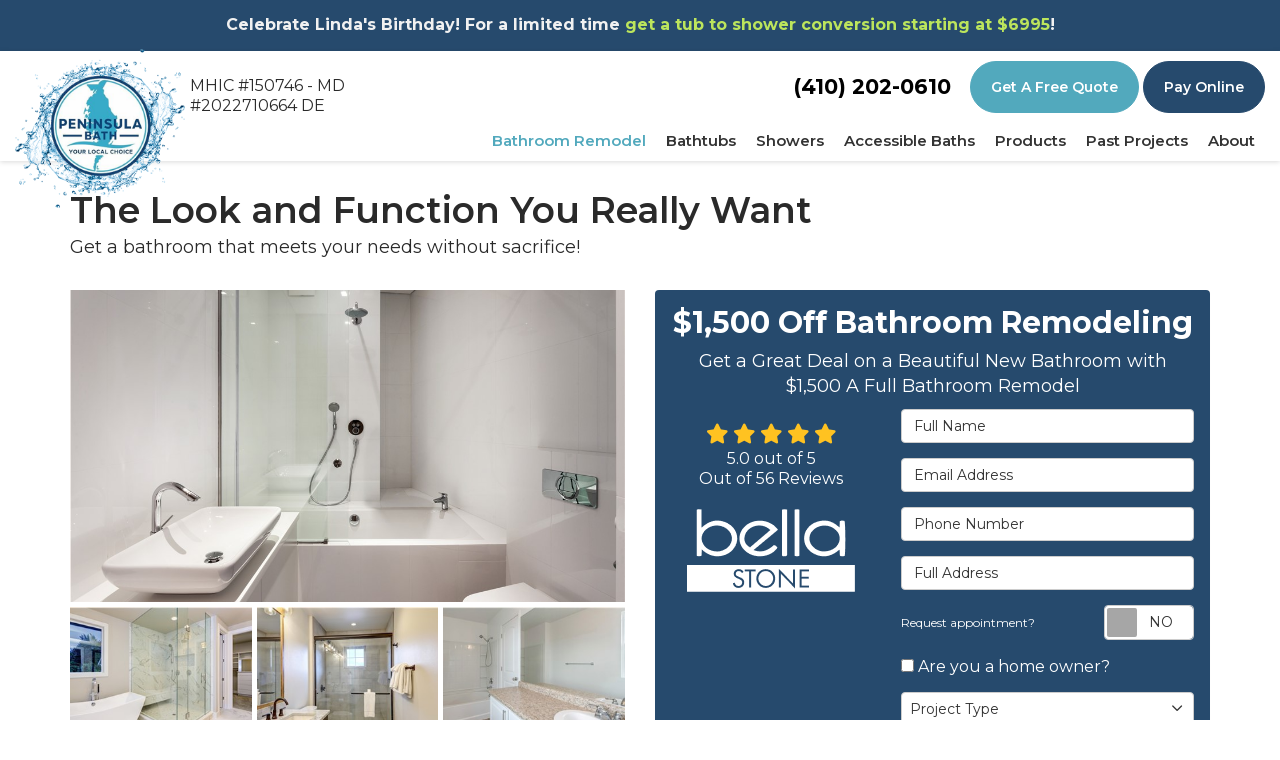

--- FILE ---
content_type: text/html; charset=utf-8
request_url: https://www.peninsulabath.com/bathroom-remodel/full-bath-remodel/
body_size: 17810
content:
<!DOCTYPE html>
<html lang="en">
<head>
    
<meta charset="utf-8">

<title>Full Bath Remodel in Delmarva Peninsula | Bathroom Remodel</title>
    <meta name="description" content="It&#x2019;s time to get that bathroom remodel you need, and Peninsula Bath makes it easy. Get a free quote for bathtub and shower remodels in the Delmarva Peninsula!">
    <meta name="keywords" content="Bathroom remodeler, bathroom remodeling company, bathtub replacement, bathtub remodel, bathtub installation company, bathtub installers">
<link rel="canonical" href="https://www.peninsulabath.com/bathroom-remodel/full-bath-remodel/" />

    <meta property="og:title" content="Full Bath Remodel in Delmarva Peninsula | Bathroom Remodel" />
    <meta itemprop="name" content="Full Bath Remodel in Delmarva Peninsula | Bathroom Remodel" />
    <meta property="og:description" content="It&#x2019;s time to get that bathroom remodel you need, and Peninsula Bath makes it easy. Get a free quote for bathtub and shower remodels in the Delmarva Peninsula!" />
    <meta itemprop="description" content="It&#x2019;s time to get that bathroom remodel you need, and Peninsula Bath makes it easy. Get a free quote for bathtub and shower remodels in the Delmarva Peninsula!" />
    <meta property="og:image" content="https://cmsplatform.blob.core.windows.net/wwwpeninsulabathcom/defaultOGImage/undefined" />
    <meta itemprop="image" content="https://cmsplatform.blob.core.windows.net/wwwpeninsulabathcom/defaultOGImage/undefined" />
    <meta property="og:url" content="https://www.peninsulabath.com/bathroom-remodel/full-bath-remodel/" />
    <meta property="og:type" content="article" />
    <meta property="twitter:card" content="summary" />
    <meta property="twitter:title" content="Full Bath Remodel in Delmarva Peninsula | Bathroom Remodel" />
    <meta property="twitter:description" content="It&#x2019;s time to get that bathroom remodel you need, and Peninsula Bath makes it easy. Get a free quote for bathtub and shower remodels in the Delmarva Peninsula!" />
    <meta property="twitter:image" content="https://cmsplatform.blob.core.windows.net/wwwpeninsulabathcom/defaultOGImage/undefined" />


<meta name="viewport" content="width=device-width, initial-scale=1.0">
<link rel="preconnect" href="https://fonts.googleapis.com">
<link rel="preconnect" href="https://fonts.gstatic.com" crossorigin>
<link href="https://fonts.googleapis.com/css2?family=Montserrat:wght@400;600;700&display=swap" rel="stylesheet">
<link rel="stylesheet" href="/css/bundle/bundle.ui.default.min.css?v=17.0.43.2" />
<link rel="shortcut icon" href="https://cmsplatform.blob.core.windows.net/wwwpeninsulabathcom/favicon/favicon.png?v=08.00%20PM">
<script defer src="https://kit.fontawesome.com/7b3b8fd08c.js" crossorigin="anonymous"></script>
<script defer src="https://kit.fontawesome.com/f060360607.js" crossorigin="anonymous"></script>
<script defer src="/js/bundle/bundle.ui.jquery.min.js?v=17.0.43.2"></script>
<script defer src="/js/bundle/bundle.ui.bootstrap.min.js?v=17.0.43.2"></script>
<script defer src="/js/bundle/bundle.ui.html2canvas.js?v=17.0.43.2"></script>
<script defer src="/js/bundle/bundle.ui.form.js?v=17.0.43.2"></script>
<script defer src="/js/bundle/bundle.ui.styling.min.js?v=17.0.43.2"></script>
<script defer src="https://www.google.com/recaptcha/enterprise.js?render=6LetOdQrAAAAAN91s1__1cBGp5czXTquq3uWWzzD"></script>

<!-- Google tag (gtag.js) -->
<script async src="https://www.googletagmanager.com/gtag/js?id=G-91TQZEFHNX"></script>
<script>
  window.dataLayer = window.dataLayer || [];
  function gtag(){dataLayer.push(arguments);}
  gtag('js', new Date());

  gtag('config', 'G-91TQZEFHNX');
</script>
<!-- Google Tag Manager -->
<script>(function(w,d,s,l,i){w[l]=w[l]||[];w[l].push({'gtm.start':
new Date().getTime(),event:'gtm.js'});var f=d.getElementsByTagName(s)[0],
j=d.createElement(s),dl=l!='dataLayer'?'&l='+l:'';j.async=true;j.src=
'https://www.googletagmanager.com/gtm.js?id='+i+dl;f.parentNode.insertBefore(j,f);
})(window,document,'script','dataLayer','GTM-56TWVQN');</script>
<!-- End Google Tag Manager --><!-- Meta Pixel Code -->
<script>
  !function(f,b,e,v,n,t,s)
  {if(f.fbq)return;n=f.fbq=function(){n.callMethod?
  n.callMethod.apply(n,arguments):n.queue.push(arguments)};
  if(!f._fbq)f._fbq=n;n.push=n;n.loaded=!0;n.version='2.0';
  n.queue=[];t=b.createElement(e);t.async=!0;
  t.src=v;s=b.getElementsByTagName(e)[0];
  s.parentNode.insertBefore(t,s)}(window, document,'script',
  'https://connect.facebook.net/en_US/fbevents.js');
  fbq('init', '884895909433202');
  fbq('track', 'PageView');
</script>
<noscript><img height="1" width="1" style="display:none"
  src="https://www.facebook.com/tr?id=884895909433202&ev=PageView&noscript=1"
/></noscript>
<!-- End Meta Pixel Code --><meta name="google-site-verification" content="_VBZFCHfL1aYnMm_nRZUUbKmAFjRGwmQNRxxINew9LQ" /><meta name="msvalidate.01" content="B87C982CC4DED4B61C7A307CDF0C4105" /><!-- Google tag (gtag.js) -->
<script async src="https://www.googletagmanager.com/gtag/js?id=UA-245545851-1"></script>
<script>
  window.dataLayer = window.dataLayer || [];
  function gtag(){dataLayer.push(arguments);}
  gtag('js', new Date());

  gtag('config', 'UA-245545851-1');
gtag('config', 'AW-11027576459');
</script><script>
    (function(w,d,t,r,u)
    {
        var f,n,i;
        w[u]=w[u]||[],f=function()
        {
            var o={ti:"187024792"};
            o.q=w[u],w[u]=new UET(o),w[u].push("pageLoad")
        },
        n=d.createElement(t),n.src=r,n.async=1,n.onload=n.onreadystatechange=function()
        {
            var s=this.readyState;
            s&&s!=="loaded"&&s!=="complete"||(f(),n.onload=n.onreadystatechange=null)
        },
        i=d.getElementsByTagName(t)[0],i.parentNode.insertBefore(n,i)
    })
    (window,document,"script","//bat.bing.com/bat.js","uetq");
</script><!-- Google tag (gtag.js) -->
<script async src="https://www.googletagmanager.com/gtag/js?id=G-QSE687Y76R"></script>
<script>
  window.dataLayer = window.dataLayer || [];
  function gtag(){dataLayer.push(arguments);}
  gtag('js', new Date());

  gtag('config', 'G-QSE687Y76R');
</script><!-- Google tag (gtag.js) -->
<script async src="https://www.googletagmanager.com/gtag/js?id=G-MM892QJNKD"></script>
<script>
  window.dataLayer = window.dataLayer || [];
  function gtag(){dataLayer.push(arguments);}
  gtag('js', new Date());

  gtag('config', 'G-MM892QJNKD');
</script>




     
</head>
<body>
    
    <div class="alert  header-alert text-center" style=background:#264A6D;>
        <p><span style="color: rgb(241, 241, 241);"><strong>Celebrate Linda's Birthday! For a limited time </strong></span><a href="/offers/linda-birthday/" alt="get a tub to shower conversion starting at $6995"><span style="color: rgb(188, 229, 92);"><strong>get a tub to shower conversion starting at $6995</strong></span></a><span style="color: rgb(241, 241, 241);"><strong>!</strong></span></p>
    </div>

    
<nav id="header" class="header navbar navbar-main keep-on-screen" role="navigation">
    <div class="container-fluid">
        <meta itemprop="priceRange" content="$$" />
        <meta itemprop="image" content="https://www.peninsulabath.com/img/logo.png" />
        <!-- Brand and toggle get grouped for better mobile display -->
        <button type="button" class="navflyout-toggle btn ">
            <span class="sr-only">Toggle navigation</span>
            <i class="fas fa-bars"></i>
        </button>

        <meta itemprop="name" content="Peninsula Bath" />
        <a class="navbar-brand" itemprop="url" href="https://www.peninsulabath.com/">
            <img class="img-responsive logosize" itemprop="logo" src="https://www.peninsulabath.com/img/logo.png" alt="Peninsula Bath Logo" />
        </a>
        <div class="license">
            <span>MHIC #150746 - MD</span>
            <span>#2022710664 DE</span>
        </div>

        <div class="navbar-toolbar">
            <span class="navbar-phone-number hidden-xs gads-tracking-number" data-tracking-phone="(410) 202-0610">
                <span class="number">(410) 202-0610</span>
            </span>
            <a href="tel:(410) 202-0610" class="btn btn-info btn-padding btn-call gads-tracking-number-mobile" onclick="trackOutboundLink('Phone Call', 'Organic (Local - Salisbury, Md)', '(410) 202-0610');">
                <span class="text visible-xs-inline-block">Call</span>
            </a>
			<script>
    (async function () {
        try {
            await Promise.all([
                getPhoneDisplayRuleAsync(),
                getPhoneCallConversionAsync()
            ]);
        } catch (error) {
            console.error('Error in processing:', error);
        }
    })();

    async function getPhoneDisplayRuleAsync() {
        try {
            let phoneDisplayCookie = getCookie("phonedisplaynumber");
            if (phoneDisplayCookie) {
                console.log(phoneDisplayCookie);
                setPhoneDisplayNumber(phoneDisplayCookie);
            }

            const response = await fetch(`/phonedisplayrule/?path=${encodeURIComponent(window.location.pathname)}&query=${encodeURIComponent(window.location.search)}`, {
                headers: {
                    "X-Custom-Referer": ""
                }
            });
            if (!response.ok) {
                throw new Error('Network response was not ok');
            }

            const data = await response.json();

            if (data.phone !== "") {
                let gadsTrackingMobile = document.querySelectorAll('.gads-tracking-number-mobile');

                setPhoneDisplayNumber(data.phone);

                if (gadsTrackingMobile && gadsTrackingMobile.length > 0) {
                    gadsTrackingMobile.forEach((e) => {
                        e.setAttribute('href', 'tel:' + data.phone);
                        e.setAttribute('onclick', `trackOutboundLink(\'Phone Call\', \'${data.source}\', \'${data.phone}\');`);

                        const numberElement = e.querySelector('.number');
                        if (numberElement) {
                            numberElement.innerHTML = data.phone;
                        }
                    })
                }

                if (data.source.includes("PPC")) {
                    saveCookie("phonedisplaynumber", data.phone, null, "/");
                }
            }
        } catch (error) {
            console.error(error);
        }
    }

    async function getPhoneCallConversionAsync() {
        try {
            const response = await fetch(`/phonecall-conversion/?path=${encodeURIComponent(window.location.pathname)}&query=${encodeURIComponent(window.location.search)}`);
            if (!response.ok) {
                throw new Error('Network response was not ok');
            }
            const data = await response.text();
            if (data) {
                let script = document.querySelector('.phonecall-conversion-script')
                if (script) {
                    script.innerHTML = data;
                } else {
                    const parser = new DOMParser();
                    const doc = parser.parseFromString(data, 'text/html');

                    const newScript = document.createElement('script');
                    newScript.type = 'text/javascript';
                    newScript.textContent = doc.querySelector("script").textContent;

                    document.head.append(newScript);
                }
            }
        } catch (error) {
            console.error(error);
        }
    }

    function setPhoneDisplayNumber(number) {
        let gadsTracking = document.querySelectorAll('.gads-tracking-number');
        if (gadsTracking && gadsTracking.length > 0) {
            gadsTracking.forEach((e) => {
                e.setAttribute('data-tracking-phone', number);
                let innerSpan = e.children[0];
                if (innerSpan) {
                    innerSpan.innerText = number;
                }
            })
        }
    }

    function saveCookie(name, value, expires, path) {
        var today = new Date();
        today.setTime(today.getTime());
        if (expires) {
            expires = expires * 1000 * 60 * 60 * 24;
        }
        var expires_date = new Date(today.getTime() + (expires));
        document.cookie = name + '=' + escape(value) + ((expires) ? ';expires=' + expires_date.toUTCString() : '') + ';path=' + path + ';samesite=lax';
    }

    function getCookie(name) {
        var start = document.cookie.indexOf(name + '=');
        var len = start + name.length + 1;
        if ((!start) && (name != document.cookie.substring(0, name.length))) {
            return null;
        }
        if (start == -1) return null;
        var end = document.cookie.indexOf(';', len);
        if (end == -1) end = document.cookie.length;
        return unescape(document.cookie.substring(len, end));
    }
</script>
            
            <a href="#price-quote" class="btn btn-primary btn-padding btn-quote scroll-to">Get A Free Quote</a>
            <a href="/pay-online/" class="btn btn-info btn-padding">Pay Online</a>
        </div>
        <!-- Collect the nav links and other content for toggling -->
        <div class="navbar-flyout ">
            <button type="button" class="btn mobile-nav-toggle">
                <span class="sr-only">Toggle navigation</span>
                <i class="fal fa-times"></i>
            </button>
            
    <ul class="nav navbar-nav" role="menubar">
            <li class="dropdown  " role="presentation">
                <a href=/bathroom-remodel/ class="dropdown-toggle aMain" role="button" aria-expanded=false  >Bathroom Remodel</a>
                    <ul class='dropdown-menu' role='menu'>
                            <li role="presentation"><a href="/bathroom-remodel/one-day-bath/" role="menuitem"  >1 Day Bath</a></li>
                            <li role="presentation"><a href="/bathroom-remodel/full-bath-remodel/" role="menuitem"  >Full Bathroom Remodeling</a></li>
                    </ul>
            </li>
            <li class="dropdown  " role="presentation">
                <a href=/baths/ class="dropdown-toggle aMain" role="button" aria-expanded=false  >Bathtubs</a>
                    <ul class='dropdown-menu' role='menu'>
                            <li role="presentation"><a href="/baths/bathtub-installer/" role="menuitem"  >Bathtub Installer</a></li>
                            <li role="presentation"><a href="/baths/replacement-baths/" role="menuitem"  >Replacement Baths</a></li>
                            <li role="presentation"><a href="/baths/shower-to-tub/" role="menuitem"  >Shower-to-Tub Conversion</a></li>
                            <li role="presentation"><a href="/baths/acrylic-tubs/" role="menuitem"  >Acrylic Tubs</a></li>
                    </ul>
            </li>
            <li class="dropdown  " role="presentation">
                <a href=/showers/ class="dropdown-toggle aMain" role="button" aria-expanded=false  >Showers</a>
                    <ul class='dropdown-menu' role='menu'>
                            <li role="presentation"><a href="/showers/shower-installer/" role="menuitem"  >Shower Installer</a></li>
                            <li role="presentation"><a href="/showers/replacement-showers/" role="menuitem"  >Replacement Showers</a></li>
                            <li role="presentation"><a href="/showers/tub-to-shower/" role="menuitem"  >Tub-to-Shower Conversion</a></li>
                            <li role="presentation"><a href="/showers/acrylic-showers/" role="menuitem"  >Acrylic Showers</a></li>
                    </ul>
            </li>
            <li class="dropdown  " role="presentation">
                <a href=/accessible-baths/ class="dropdown-toggle aMain" role="button" aria-expanded=false  >Accessible Baths</a>
                    <ul class='dropdown-menu' role='menu'>
                            <li role="presentation"><a href="/accessible-baths/walk-in-tubs/" role="menuitem"  >Walk-In Tubs</a></li>
                            <li role="presentation"><a href="/accessible-baths/roll-in-showers/" role="menuitem"  >Roll-In Showers</a></li>
                    </ul>
            </li>
            <li class="dropdown  hidden-xs hidden-sm" role="presentation">
                <a  class="dropdown-toggle aMain" role="button" aria-expanded=false  >Products</a>
                    <ul class='dropdown-menu' role='menu'>
                            <li role="presentation"><a href="/bellastone-products/" role="menuitem"  >Bellastone Products</a></li>
                            <li role="presentation"><a href="/ceramic-tiling/" role="menuitem"  >Ceramic Tiling</a></li>
                    </ul>
            </li>
            <li class="  " role="presentation">
                <a href=/past-projects/?map=true class=" aMain" role="button"   >Past Projects</a>
            </li>
            <li class="dropdown  " role="presentation">
                <a href=/about-us/ class="dropdown-toggle aMain" role="button" aria-expanded=false  >About</a>
                    <ul class='dropdown-menu' role='menu'>
                            <li role="presentation"><a href="/offers/" role="menuitem"  >Offers</a></li>
                            <li role="presentation"><a href="/service-areas/" role="menuitem"  >Service Areas</a></li>
                            <li role="presentation"><a href="/customer-service/" role="menuitem"  >Customer Service</a></li>
                            <li role="presentation"><a href="/gallery/" role="menuitem"  >Gallery</a></li>
                            <li role="presentation"><a href="/reviews/" role="menuitem"  >Reviews</a></li>
                            <li role="presentation"><a href="/blog/" role="menuitem"  >Blog</a></li>
                            <li role="presentation"><a href="/contact-us/" role="menuitem"  >Contact</a></li>
                            <li role="presentation"><a href="/our-team/" role="menuitem"  >Meet Our Team</a></li>
                            <li role="presentation"><a href="/careers/" role="menuitem"  >Careers</a></li>
                            <li role="presentation"><a href="/offers/warranty/" role="menuitem"  >Warranty</a></li>
                            <li role="presentation"><a href="/offers/financing/" role="menuitem"  >Financing</a></li>
                    </ul>
            </li>
            <li class=" hidden-md hidden-lg " role="presentation">
                <a href=/offers/ class=" aMain" role="button"   >Offers</a>
            </li>
            <li class=" hidden-md hidden-lg " role="presentation">
                <a href=/reviews/ class=" aMain" role="button"   >Reviews</a>
            </li>
            <li class=" hidden-md hidden-lg " role="presentation">
                <a href=/careers/ class=" aMain" role="button"   >Careers</a>
            </li>
            <li class=" hidden-md hidden-lg " role="presentation">
                <a href=/customer-service/ class=" aMain" role="button"   >Customer Service</a>
            </li>
    </ul>

        </div>
        <!-- /.navbar-collapse -->
    </div>
    <!-- /.container -->
</nav>

<a href="#price-quote" class="btn btn-primary btn-quote-ft-mobile scroll-to showme">Get A Free Quote</a>

    <div class="container">
        <div class="page-header">
            

                <div class="h1">The Look and Function You Really Want</div>
                    <div class="lead">Get a bathroom that meets your needs without sacrifice!</div>

        </div>
    </div>

    <div class="container container-page">
        <div class="row">
            <div class="col-md-6 col-md-push-6 sticky-sidebar">
                    <div id="quote-form" class="quote-form panel panel-quote-form ">
    <div class="panel-body">
        <div class="section-header text-center">
            
<p class="h2">$1,500 Off Bathroom Remodeling</p>
    <p class="lead">Get a Great Deal on a Beautiful New Bathroom with $1,500 A Full Bathroom Remodel</p>

        </div>
        <div class="row">
            <div class="col-sm-7 col-sm-push-5">
                <form id="price-quote" action="/thank-you/quote-thank-you/?ref=pricing" method="post" role="form">
    <div class="form-group">
        <label for="name" class="sr-only">Full Name</label>
        <input id="name" name="name" class="form-control" type="text" placeholder="Full Name" maxlength="50">
    </div>
    <div class="form-group">
        <label for="email" class="sr-only">Email Address</label>
        <input id="email" name="email" class="form-control" type="email" placeholder="Email Address" maxlength="50">
    </div>
    <div class="form-group">
        <label for="phone" class="sr-only">Phone Number</label>
        <input id="phone" name="phone" class="form-control" type="tel" placeholder="Phone Number" maxlength="14">
    </div>
    <div class="form-group">
        <label for="address" class="sr-only">Full Address</label>
        <input id="address" name="address" class="form-control" type="text" placeholder="Full Address" autocomplete="none">
        <input id="g-address1" name="address1" type="hidden" autocomplete="none" />
        <input id="g-address2" name="address2" type="hidden" autocomplete="none" />
        <input id="g-city" name="city" type="hidden" autocomplete="none" />
        <input id="g-neighborhood" name="neighborhood" type="hidden" autocomplete="none" />
        <input id="g-state" name="state" type="hidden" autocomplete="none" />
        <input id="g-zip" name="zip" type="hidden" autocomplete="none" />
        <input id="g-county" name="county" type="hidden" autocomplete="none" />
        <input id="g-country" name="country" type="hidden" autocomplete="none" />
        <input id="g-latitude" name="latitude" type="hidden" autocomplete="none" />
        <input id="g-longitude" name="longitude" type="hidden" autocomplete="none" />
    </div>
        <div class="row form-switch form-group">
    <div class="col-xs-7 label-text">
        <p>Request appointment?</p>
    </div>
    <div class="col-xs-5">
        <div class="onoffswitch">
            <button class="onoffswitch-toggle collapsed" type="button">
                <span class="onoffswitch-inner"></span>
                <span class="onoffswitch-switch"></span>
                <span class="sr-only">Request appointment?</span>
            </button>
        </div>
    </div>
</div>
<div id="collapse-app-set" class="collapse" aria-expanded="false">
    <input type="hidden" id="hardappointment" name="hardappointment" value="false" autocomplete="off" />
    <div id="soft-appointment-section" class="">
        <div class="row">
            <div class="col-md-6">
                <div class="form-group">
                    <label for="apptdateraw" class="sr-only">What day works best for you?</label>
                    <input id="apptdateraw" name="apptdateraw" class="input datepicker form-control select-date" data-date-format="mm/dd/yy" type="text" placeholder="Date"
                           data-action-field="apptdateraw" data-time-field="appttime">
                </div>
            </div>
            <div class="col-md-6">
                <div class="form-group">
                    <label for="appttime" class="sr-only">What time works best for you?</label>
                    <select id="appttime" name="appttime" class="form-control">
                        <option value="" selected="selected">Time</option>
                            <option value="Early Morning">Early Morning</option>
                            <option value="Morning">Morning </option>
                            <option value="Noon">Noon</option>
                            <option value="Afternoon">Afternoon</option>
                            <option value="Early Evening">Early Evening</option>
                            <option value="Evening">Evening</option>
                    </select>
                </div>
            </div>
        </div>
    </div>
</div>
    <div class="form-group">
        <input class="form-check-input" id="homeowner" type="checkbox" name="homeowner" value="true"> Are you a home owner?</input>
    </div>

            <div class="form-group">
    <label for="service" class="sr-only">Project Type</label>
        <div class="dropdown">
            <button id="btn-services-dropdown" name="service" class="btn btn-block btn-white dropdown-toggle btn-dropdown-services" data-toggle="dropdown" type="button">
                <div>Project Type</div>
            </button>
            <div class="dropdown-menu services-dropdown-menu" aria-labelledby="btn-services-dropdown">
<div class='check-item'><input id='selected-service-Bathtub' class='hidden-input form-selected-service' type='checkbox' value='Bathtub' ><label for='selected-service-Bathtub'>Bathtub</label></div><div class='check-item'><input id='selected-service-Shower' class='hidden-input form-selected-service' type='checkbox' value='Shower' ><label for='selected-service-Shower'>Shower</label></div><div class='check-item'><input id='selected-service-Conversion' class='hidden-input form-selected-service' type='checkbox' value='Conversion' ><label for='selected-service-Conversion'>Conversion</label></div><div class='check-item'><input id='selected-service-Walk-In Tub' class='hidden-input form-selected-service' type='checkbox' value='Walk-In Tub' ><label for='selected-service-Walk-In Tub'>Walk-In Tub</label></div><div class='check-item'><input id='selected-service-Roll-In Shower' class='hidden-input form-selected-service' type='checkbox' value='Roll-In Shower' ><label for='selected-service-Roll-In Shower'>Roll-In Shower</label></div><div class='check-item'><input id='selected-service-Full Bath Remodel' class='hidden-input form-selected-service' type='checkbox' value='Full Bath Remodel' ><label for='selected-service-Full Bath Remodel'>Full Bath Remodel</label></div>            </div>
        </div>
</div>

    <div class="form-group">
        <label for="details" class="sr-only">Project Description</label>
        <textarea id="details" name="details" class="form-control" placeholder="Project Description" rows="2" maxlength="3000"></textarea>
    </div>

    

    
    <input type="hidden" name="offername" value="$1,500 Off Bathroom Remodeling" />
    <input type="hidden" name="setappointment" value="false" autocomplete="off">
    <input id="price-quote-type" name="type" type="hidden" value="Quote">
    <input id="quoteToken" name="quoteToken" type="hidden" value="" />
    <input type="hidden" name="form" value="remodeler" />
    <label for="check" hidden>Check</label>
    <input id="check" name="spamCheck" class="covered" value="" />
    <button id="price-quote-submit" class="btn btn-lg btn-block btn-primary btn-padding submit-form" type="button">
        Get A Free Quote
    </button>
    
    <div class="mt-2 small hp-disclaimer-message form-group checkbox">
        <label for="agree">
                <input type="checkbox" id="agree" name="agree" value="true">

            By checking this box, I authorize Peninsula Bath to send me marketing calls and text messages at the number provided above, including by using an autodialer or a prerecorded message. I understand that I am not required to give this authorization as a condition of doing business with Peninsula Bath. By checking this box, I am also agreeing to Peninsula Bath's <a target='_blank' rel='noopener' href='/terms/'>Terms of Use</a> and <a target='_blank' rel='noopener' href='/privacy-policy/'>Privacy Policy</a>.
            <input type="hidden" id="consentmessage" name="consentmessage" value="By checking this box, I authorize Peninsula Bath to send me marketing calls and text messages at the number provided above, including by using an autodialer or a prerecorded message. I understand that I am not required to give this authorization as a condition of doing business with Peninsula Bath. By checking this box, I am also agreeing to Peninsula Bath&#x27;s &lt;a target=&#x27;_blank&#x27; rel=&#x27;noopener&#x27; href=&#x27;/terms/&#x27;&gt;Terms of Use&lt;/a&gt; and &lt;a target=&#x27;_blank&#x27; rel=&#x27;noopener&#x27; href=&#x27;/privacy-policy/&#x27;&gt;Privacy Policy&lt;/a&gt;." />
        </label>
    </div>

</form>
            </div>
            <!-- /col -->
            <div class="col-sm-5 col-sm-pull-7 credibility text-center">
                <div class="item">
                    <div class="aggregate-reviews">
    <div class="aggregate-reviews">
</div>
</div>
                </div>
                <div class="item">
    <img class="img-responsive center-block hvr-float" src="/img/home/brand-bellastone.png" alt="Bellastone">
</div>


            </div>
            <!-- /col -->
        </div>
        <!-- /row -->
    </div>
</div>
<!-- /.quote-form -->

<script defer src="/js/bundle/bundle.ui.quote.min.js?v=17.0.43.2"></script>
                
            <div class="offer-panel text-center">
                <div class="panel panel-default">
                    <div class="panel-hero">
                        <a href="/offers/neediest-bathroom/" target="_blank" onclick="trackOutboundLink('Clicked to Offer - Outbound', 'Clicked to Offer - Outbound', 'neediest-bathroom')">
                            <img class="img-responsive lazyload" src="/img/ph-rectangle.png" data-src="https://cmsplatform.blob.core.windows.net/wwwpeninsulabathcom/offers/images/medium/062cfd54-1f5b-4ffd-bfab-6f5c533034ed.jpg" alt="In Need Of An Updated Bathroom?">
                        </a>
                    </div>
                    <div class="panel-body">
                        <a href="/offers/neediest-bathroom/" target="_blank" onclick="trackOutboundLink('Clicked to Offer - Outbound', 'Clicked to Offer - Outbound', 'neediest-bathroom')">
                            <p class="offer-title h3">Enter to Win Our Neediest Bathroom Contest</p>
                        </a>
                        <p >Bathroom in desperate need of an update? Homeowners in the Delmarva Peninsula: Apply with your story to win a bathroom renovation, up to $10,000!</p>
                        <p>
                            <a href="#" class="share-offer" data-toggle="modal" data-target="#offer-c2c0a5b5-b569-426a-a344-455ee0c00aee" data-backdrop="static">Share</a>
                        </p>
                    </div>
                    <div class="panel-footer">
                        <a class="btn btn-info btn-padding btn-block" href="/offers/neediest-bathroom/" target="_blank" onclick="trackOutboundLink('Clicked to Offer - Outbound', 'Clicked to Offer - Outbound', 'neediest-bathroom')">Enter Contest</a>
                    </div>
                </div>
            </div>
            
    <div id="offer-c2c0a5b5-b569-426a-a344-455ee0c00aee" class="modal fade modal-share text-center share-c2c0a5b5-b569-426a-a344-455ee0c00aee">
        <div class="modal-dialog">
            <div class="modal-content">
                <div class="modal-header">
                    <p class="modal-title">Enter to Win Our Neediest Bathroom Contest</p>
                </div>
                <div class="modal-body">
                    <span class="modal-label">Share</span>
                    <div class="btn-group-social-media">
                        <a class="btn btn-facebook" href="https://www.facebook.com/sharer/sharer.php?u=http%3a%2f%2fwww.peninsulabath.com%2foffers%2fneediest-bathroom%2f" target="_blank">
                            <span class="sr-only">Share on Facebook</span>
                            <i class="fab fa-facebook-f fa-fw"></i>
                        </a>
                        <a class="btn btn-twitter" href="https://twitter.com/home?status=Thought%20you%20might%20like%20this http%3a%2f%2fwww.peninsulabath.com%2foffers%2fneediest-bathroom%2f" target="_blank">
                            <span class="sr-only">Share on Twitter</span>
                            <i class="fa-brands fa-x-twitter fa-fw"></i>
                        </a>
                        <a class="btn btn-linkedin" href="https://www.linkedin.com/shareArticle?mini=true&url=http%3a%2f%2fwww.peninsulabath.com%2foffers%2fneediest-bathroom%2f" target="_blank">
                            <span class="sr-only">Share on LinkedIn</span>
                            <i class="fab fa-linkedin-in fa-fw"></i>
                        </a>
                        <a class="btn btn-pinterest" href="https://pinterest.com/pin/create/button/?url=http%3a%2f%2fwww.peninsulabath.com%2foffers%2fneediest-bathroom%2f&media=https%3a%2f%2fcmsplatform.blob.core.windows.net%2fwwwpeninsulabathcom%2foffers%2fimages%2flarge%2f062cfd54-1f5b-4ffd-bfab-6f5c533034ed.jpg&description=Enter to Win Our Neediest Bathroom Contest" target="_blank">
                            <span class="sr-only">Share on Pinterest</span>
                            <i class="fab fa-pinterest-p fa-fw"></i>
                        </a>
                        <a class="btn btn-warning" href="mailto:?subject=Thought%20you%20might%20like%20this%20from Peninsula%20Bath%20&body=Check%20this%20out%20from Peninsula%20Bath Enter to Win Our Neediest Bathroom Contest http%3a%2f%2fwww.peninsulabath.com%2foffers%2fneediest-bathroom%2f" target="_blank">
                            <span class="sr-only">Share via Email</span>
                            <i class="fas fa-envelope fa-fw"></i>
                        </a>
                    </div>
                </div>
                <div class="modal-footer">
                    <button type="button" class="btn btn-outline btn-modal-share-close" data-dismiss="modal">Close</button>
                </div>
            </div>
            <!-- /.modal-content -->
        </div>
        <!-- /.modal-dialog -->
    </div>


                
   <div class="panel panel-default panel-latest-review">
       <div class="panel-body p-4">
            <div>
                <div class="rating" title="5 Stars">
                    <span class='fas fa-star fa-lg'></span> <span class='fas fa-star fa-lg'></span> <span class='fas fa-star fa-lg'></span> <span class='fas fa-star fa-lg'></span> <span class='fas fa-star fa-lg'></span> 
                </div>
                <p class="small">
                    <span class="review-author bold">
                        Jeffrey m.
                    </span>
                    <time class="review-date">
                        <span class="text-muted">3 months ago</span>
                    </time>
                </p>
            </div>

            <p class="h4 mt-0 mb-1">Fast and beautiful job</p>
            <p class="review-body">Adam and Cole were friendly and professional the shower looks great and is perfect for my needs</p>
            <p class="link-reviews"><a href="/reviews/">Read all reviews</a></p>
        </div>

    </div>

                

                
                
            </div>
            <div class="col-md-6 col-md-pull-6 format-page">
                

    <div class="page-gallery">
        <div class="row mb-2">
                <div class="col-xs-12">
                    <div class="page-gallery-thumbnail page-gallery-hero">
            <a href="https://cmsplatform.blob.core.windows.net/wwwpeninsulabathcom/gallery/original/25a7e393-cc1b-4165-802e-ef81eda03642.jpg" data-bsgallery="Bathroom Remodel - Full Bathroom Remodeling" data-galleryid="778982797948672" data-itemid="778982797948672-778871779693157" data-description="" data-gallerytype="image" data-thumb-src="https://cmsplatform.blob.core.windows.net/wwwpeninsulabathcom/gallery/thumbs/25a7e393-cc1b-4165-802e-ef81eda03642.jpg" data-backdrop="static">
                <img class="lazyload" src="/img/ph-rectangle.png" data-src="https://cmsplatform.blob.core.windows.net/wwwpeninsulabathcom/gallery/medium/25a7e393-cc1b-4165-802e-ef81eda03642.jpg" alt="Bathroom Remodel - Full Bathroom Remodeling Photo 1" />
                <div class="label-overlay">
                </div>
            </a>
                    </div>
                </div>
            

    <div class="col-xs-4">
        <div class="page-gallery-thumbnail">
            <a href="https://cmsplatform.blob.core.windows.net/wwwpeninsulabathcom/gallery/original/4bc85f2e-36c7-4d87-a132-b605fd6bdfb4.jpg" data-bsgallery="Bathroom Remodel - Full Bathroom Remodeling" data-galleryid="778982797948672" data-itemid="778982797948672-778871779692978" data-description="" data-gallerytype="image" data-thumb-src="https://cmsplatform.blob.core.windows.net/wwwpeninsulabathcom/gallery/thumbs/4bc85f2e-36c7-4d87-a132-b605fd6bdfb4.jpg" data-backdrop="static">
                <img class="lazyload" src="/img/ph-rectangle.png" data-src="https://cmsplatform.blob.core.windows.net/wwwpeninsulabathcom/gallery/thumbs/4bc85f2e-36c7-4d87-a132-b605fd6bdfb4.jpg" alt="Bathroom Remodel - Full Bathroom Remodeling Photo 2" />
                
                <div class="label-overlay">
                </div>
            </a>
        </div>
    </div>
    <div class="col-xs-4">
        <div class="page-gallery-thumbnail">
            <a href="https://cmsplatform.blob.core.windows.net/wwwpeninsulabathcom/gallery/original/422ed1f6-c5a7-41cf-82e8-df6ec039a69a.jpg" data-bsgallery="Bathroom Remodel - Full Bathroom Remodeling" data-galleryid="778982797948672" data-itemid="778982797948672-778871779692959" data-description="" data-gallerytype="image" data-thumb-src="https://cmsplatform.blob.core.windows.net/wwwpeninsulabathcom/gallery/thumbs/422ed1f6-c5a7-41cf-82e8-df6ec039a69a.jpg" data-backdrop="static">
                <img class="lazyload" src="/img/ph-rectangle.png" data-src="https://cmsplatform.blob.core.windows.net/wwwpeninsulabathcom/gallery/thumbs/422ed1f6-c5a7-41cf-82e8-df6ec039a69a.jpg" alt="Bathroom Remodel - Full Bathroom Remodeling Photo 3" />
                
                <div class="label-overlay">
                </div>
            </a>
        </div>
    </div>
    <div class="col-xs-4">
        <div class="page-gallery-thumbnail">
            <a href="https://cmsplatform.blob.core.windows.net/wwwpeninsulabathcom/gallery/original/46daa31e-732b-46f3-9c46-e807b1b79d94.jpg" data-bsgallery="Bathroom Remodel - Full Bathroom Remodeling" data-galleryid="778982797948672" data-itemid="778982797948672-778871779692860" data-description="" data-gallerytype="image" data-thumb-src="https://cmsplatform.blob.core.windows.net/wwwpeninsulabathcom/gallery/thumbs/46daa31e-732b-46f3-9c46-e807b1b79d94.jpg" data-backdrop="static">
                <img class="lazyload" src="/img/ph-rectangle.png" data-src="https://cmsplatform.blob.core.windows.net/wwwpeninsulabathcom/gallery/thumbs/46daa31e-732b-46f3-9c46-e807b1b79d94.jpg" alt="Bathroom Remodel - Full Bathroom Remodeling Photo 4" />
                
                <div class="label-overlay">
                </div>
            </a>
        </div>
    </div>

        </div>
    </div>

<div class="bs-gallery" data-galleryid="778982797948672">
    <div class="modal">
        <div class="modal-dialog">
            <a href="#" data-toggle="collapse" data-target=".modal-dock" aria-expanded="false" aria-controls="modal-dock" class="modal-dock-overlay">
                <span class="sr-only">Enlarge Image</span>
            </a>
            <div class="row modal-row">
                <div class="col-md-9 modal-col modal-col-canvas">
                    <div class="modal-canvas-body">
                        <div class="overlay-label"></div>
                        <a href="#" class="btn btn-close" data-dismiss="modal" aria-hidden="true">
                            <span class="sr-only">Close</span>
                            <i class="fal fa-times" aria-hidden="true"></i>
                        </a>
                        <div class="modal-canvas">
                            <div class="modal-media">
                                <span class="modal-media-helper"></span>
                            </div>
                        </div>
                        <div class="modal-controls">
                            <button type="button" class="btn btn-link btn-prev">
                                <span class="sr-only">Previous Image</span>
                                <i class="fal fa-chevron-left fa-fw"></i>
                            </button>
                            <button type="button" class="btn btn-link btn-thumbnails" data-toggle="collapse" data-target=".modal-dock" aria-expanded="false" aria-controls="modal-dock">
                                <span class="sr-only">All Images</span>
                                <i class="fas fa-th fa-fw"></i>
                            </button>
                            <button type="button" class="btn btn-link btn-next">
                                <span class="sr-only">Next Image</span>
                                <i class="fal fa-chevron-right fa-fw"></i>
                            </button>
                            <span class="media-count"><span class="current-count count">1</span><small class="text-muted count">of</small><span class="total-count count">1</span></span>
                        </div>
                        <div class="modal-dock collapse">
                            <div class="dock-title">
                                <button type="button" class="btn btn-link btn-close" data-toggle="collapse" data-target=".modal-dock" aria-expanded="false" aria-controls="modal-dock">
                                    <span class="sr-only">Close</span>
                                    <i class="fal fa-times" aria-hidden="true"></i>
                                </button>
                                <span class="gallery-label gallery-title ellipsis"></span>
                            </div>
                            <div class="modal-thumbnails">
                            </div>
                        </div>
                    </div>
                    <!-- /.modal-canvas -->
                </div>
                <!-- /.col-md-8 -->

                <div class="col-md-3 modal-col modal-col-content">
                    <div class="modal-content">
                        <span class="gallery-label gallery-title"></span>
                        <a class="original-img-link" href="#" target="_blank">
                            View Original Image
                            <i class="fas fa-external-link mr-2-left"></i>
                        </a>
                        <p class="modal-title"></p>
                        <p class="modal-caption"></p>
                    </div>
                    <div class="bs-gallery-btn-group-share">
                        <p class="gallery-label">Share This</p>
                        <a class="btn btn-link" href="https://www.facebook.com/sharer/sharer.php?u=https%3a%2f%2fwww.peninsulabath.com%2fbathroom-remodel%2ffull-bath-remodel%2f" target="_blank">
                            <span class="sr-only">Facebook</span>
                            <i class="fab fa-facebook-f fa-fw"></i>
                        </a>
                        <a class="btn btn-link" href="https://twitter.com/home?status=Thought%20you%20might%20like%20this https%3a%2f%2fwww.peninsulabath.com%2fbathroom-remodel%2ffull-bath-remodel%2f" target="_blank">
                            <span class="sr-only">Twitter</span>
                            <i class="fa-brands fa-x-twitter fa-fw"></i>
                        </a>
                        <a class="btn btn-link" href="https://www.linkedin.com/shareArticle?mini=true&url=https%3a%2f%2fwww.peninsulabath.com%2fbathroom-remodel%2ffull-bath-remodel%2f" target="_blank">
                            <span class="sr-only">LinkedIn</span>
                            <i class="fab fa-linkedin-in fa-fw"></i>
                        </a>
                        <a class="btn btn-link" href="https://pinterest.com/pin/create/button/?url=https%3a%2f%2fwww.peninsulabath.com%2fbathroom-remodel%2ffull-bath-remodel%2f&media=#MEDIA#" target="_blank">
                            <span class="sr-only">Pinterest</span>
                            <i class="fab fa-pinterest-p fa-fw"></i>
                        </a>
                        <a class="btn btn-link" href="mailto:?subject=Thought%20you%20might%20like%20this%20from Peninsula%20Bath%20&body=Check%20this%20out%20from Peninsula%20Bath https%3a%2f%2fwww.peninsulabath.com%2fbathroom-remodel%2ffull-bath-remodel%2f" target="_blank">
                            <span class="sr-only">Email</span>
                            <i class="fas fa-envelope fa-fw"></i>
                        </a>
                    </div>
                    <!-- /.modal-content -->
                </div>
                <!-- /.col-md-4 -->

            </div>
            <!-- /.row -->
        </div>
        <!-- /.modal-dialog -->
    </div>
</div>

<script defer src="/js/bundle/bundle.ui.gallery.min.js?v=17.0.43.2"></script>
                
                

                <h1>Full Bath Remodel in Delmarva Peninsula</h1>

                <div class="page-content">
                    


<p>Refreshing your bathroom might be as easy as changing out your towels and color scheme, but sometimes more drastic measures are needed. For a quality bathtub and&nbsp;<a href="/showers/">shower remodel</a>&nbsp;in the Delmarva Peninsula, you can’t go wrong with Peninsula Bath.</p><p>We are proud to be the only bathroom remodeling contractor in the area that carries Bellastone™​<span style="font-size: 12pt;">&nbsp;</span>products. This manufacturer is widely regarded as the leading edge in beautiful, acrylic bath and shower liners that mimic the look of real marble and tile, but without the cost and hassle!</p><h2>Reliable Bathroom Remodeling Contractor</h2><p>Traditional tile and marble setting can take several days or more to complete, and the materials can be expensive depending on what you choose. If you want to achieve the same look in a fraction of the time and within your budget, then our Delmarva Peninsula bathroom remodeling company is for you. We look forward to providing you with an innovative bathtub and shower replacement that includes an impressive list of features:</p><ul><li><strong>Glamorous Appearance:</strong> Our customers are consistently satisfied with the high-end appearance of our shower and <a href="/baths/">bathtub replacements.</a></li><li><strong>Resilient Acrylic Materials:</strong> Unlike tile that can crack or break and grout that becomes stained and mildewed, our acrylic wall surrounds last for years—damage free!</li><li><strong>Expert Installation:</strong> Your bath and shower installation is handled by professional remodelers with 20+ years of experience.</li><li><strong>Warranty-Backed Quality: </strong>For your peace of mind and protection, we offer a Limited Lifetime Warranty on materials and labor.</li></ul><h2>Grab a Quote from a Delmarva Peninsula Bathroom Remodeler</h2><p>Do you want more information about the benefits of making us your <a href="/bathroom-remodel/">Delmarva Peninsula bathroom remodeling contractor</a>? Call us at Peninsula Bath today for a chat with one of our helpful customer service specialists to learn about our products, installations, and special offers. We also welcome you to use our online form to request a free, no-pressure consultation and cost estimate now!</p><p>While you’re here, it might be a great time to browse our website to see what other bathroom remodeling services we have to offer you as an Eastern Maryland property owner. If you need a bathroom conversion, walk-in tub, or roll-in shower, then we have just the solution!</p>
                </div>

                

                
    <div class="page-nav-btn-group">
        <div class="h2">Explore Options</div>
            <a class="btn btn-page btn-info" href="/bathroom-remodel/full-bath-remodel/">Full Bath Remodel</a>
            <a class="btn btn-page btn-info" href="/bathroom-remodel/one-day-bath/">One-Day Bath</a>
    </div>

            </div>
            
        </div>
    </div>

    


            <div class="breadcrumbs">
                <div class="container">
                    <ol class="breadcrumb" itemscope itemtype="http://schema.org/BreadcrumbList">
                        <li itemprop="itemListElement" itemscope itemtype="http://schema.org/ListItem">
                            <a itemprop="item" href="/">
                                <span class="hidden-lg">
                                    <i class="fas fa-home"></i>
                                </span>
                                <span class="visible-lg" itemprop="name">Home</span>
                            </a>
                            <meta itemprop="position" content="1" />
                        </li>
                                <li itemprop="itemListElement" itemscope itemtype="http://schema.org/ListItem">
                                    <a itemprop="item" href="/bathroom-remodel/">
                                        <span itemprop="name">Bathroom Remodeling</span>
                                    </a>
                                    <meta itemprop="position" content="2" />
                                </li>
                                <li itemprop="itemListElement" itemscope itemtype="http://schema.org/ListItem">
                                    <a itemprop="item" href="/bathroom-remodel/full-bath-remodel/">
                                        <span itemprop="name">Full Bath Remodel</span>
                                    </a>
                                    <meta itemprop="position" content="2" />
                                </li>
                    </ol>
                </div>
            </div>


<footer class="footer ">
    <div class="container">
        <div class="row">
            <div class="col-md-3">
                <div class="footer-about-info">
                    <a href="/"><img class="img-responsive logo-footer lazyload" src="/img/ph-square.png" data-src="/img/logo.png" width="250" height="80" alt="Peninsula Bath"></a>
                    <div>36893 Bi State Blvd </div>
                    <div>
                        Delmar, DE 19940, USA
                    </div>

(410) 202-0610                    <div>
                        MHIC #150746 - MD | #2022710664 DE
                    </div>
                </div>

                <!-- /schema -->
            </div>
            <!-- /location -->

            <div class="col-md-9">
                <div class="row">
                    
        <div class="col-md-3">
            <p class="footer-heading">
Help            </p>
            <ul class="list-unstyled">
                    <li class=""><a href="/contact-us/"  >Contact</a></li>
                    <li class=""><a href="/offers/warranty/"  >Warranty</a></li>
                    <li class=""><a href="/offers/financing/"  >Financing</a></li>
                    <li class=""><a href="/customer-service/"  >Customer Service</a></li>
            </ul>
        </div>
        <div class="col-md-3">
            <p class="footer-heading">
Products            </p>
            <ul class="list-unstyled">
                    <li class=""><a href="/bathroom-remodel/"  >Bathroom Remodel</a></li>
                    <li class=""><a href="/baths/"  >Bathtubs</a></li>
                    <li class=""><a href="/showers/"  >Showers</a></li>
                    <li class=""><a href="/accessible-baths/"  >Accessible Baths</a></li>
            </ul>
        </div>
        <div class="col-md-3">
            <p class="footer-heading">
Service Areas            </p>
            <ul class="list-unstyled">
                    <li class=""><a href="/bethany-beach-de/"  >Bethany Beach, DE</a></li>
                    <li class=""><a href="/ocean-city-md/"  >Ocean City, MD</a></li>
                    <li class=""><a href="/salisbury-md/"  >Salisbury, MD</a></li>
                    <li class=""><a href="/service-areas/"  >View All</a></li>
            </ul>
        </div>
        <div class="col-md-3">
            <p class="footer-heading">
Company            </p>
            <ul class="list-unstyled">
                    <li class=""><a href="/about-us/"  >About</a></li>
                    <li class=""><a href="/blog/"  >Blog</a></li>
                    <li class=""><a href="/offers/"  >Offers</a></li>
                    <li class=""><a href="/reviews/"  >Reviews</a></li>
                    <li class=""><a href="/careers/"  >Careers</a></li>
                    <li class=""><a href="/past-projects/"  >Past Projects</a></li>
            </ul>
        </div>

                </div>
            </div>

        </div>
        <!-- /.row -->
    </div>
    <!-- /.container -->
</footer>
<!-- /footer -->

<div class="copyright">
    <div class="container text-center">
        <div class="mb-3">
            <div class="aggregate-reviews">
    <div class="aggregate-reviews">
</div>
</div>
        </div>
        <div>
            <div class="btn-group-social-media">
                    <a class="btn btn-circle btn-facebook" href="https://www.facebook.com/people/Peninsula-BathLLC/100086710253625/" target="_blank">
                        <span class="sr-only">Like us on Facebook</span>
                        <i class="fab fa-facebook-f fa-fw" aria-label="Like Us On Facebook"></i>
                    </a>
                    <a class="btn btn-circle btn-google" href="https://www.google.com/maps/place/Peninsula&#x2B;Bath/@38.4709247,-75.5729163,17z/data=!3m1!4b1!4m6!3m5!1s0x89b9034dee10c16f:0x67a9bf76dd5d582e!8m2!3d38.4709247!4d-75.5729163!16s%2Fg%2F11jzntpyt5?entry=ttu&amp;g_ep=EgoyMDI1MDkxNS4wIKXMDSoASAFQAw%3D%3D" target="_blank">
                        <span class="sr-only">Review us on Google</span>
                        <i class="fab fa-google fa-fw" aria-label="Review Us On Google"></i>
                    </a>
                    <a class="btn btn-circle btn-houzz" href="https://www.houzz.com/professionals/kitchen-and-bath-remodelers/peninsula-bath-llc-pfvwus-pf~2017859587" target="_blank">
                        <span class="sr-only">Follow us on Houzz</span>
                        <i class="fab fa-houzz fa-fw" aria-label="Follow Us On Houzz"></i>
                    </a>
            </div>
        </div>
        <div>
            <small class="copyright-links">
                <a href="/privacy-policy/">Privacy Policy</a>  <span class="middot">·</span> <a href="/site-map/">Site Map</a>
            </small>
            <div class="copyright-text">
                <small>
                    &copy; 2013 - 2026 Peninsula Bath
                </small>
            </div>
        </div>
    </div>
</div>
<!-- /copyright -->
<div class="modal fade" id="modal-video" tabindex="-1" role="dialog">
    <div class="modal-dialog modal-lg" role="document">
        <div class="modal-content">
            <div class="modal-header">
                <button type="button" class="close" data-dismiss="modal" aria-label="Close"><span aria-hidden="true">&times;</span></button>
                <div class="modal-title"></div>
            </div>
            <div class="embed-responsive embed-responsive-16by9">
                <iframe frameborder="0" allow="autoplay; encrypted-media;" allowfullscreen></iframe>
            </div>
        </div>
    </div>
</div>
<input name="__RequestVerificationToken" type="hidden" value="CfDJ8MvIg9lhe69Km3GqL7IQSfFg7WlmIUXk5nl_HemyyO2ozP4mULJT7UCc9ulw_hN1DAFq6DPQA_Zv1LaWkhz9qPIWLzADMwYIk0OEXUj6AN8qzGJigjoz_PbhFLu9s9fUO9S0xFmH-3UoXWr6vX8phB0" />
        <div class="modal fade vertical-align-modal" id="myModal" intenttype="Offer Intent" tabindex="-1" role="dialog" aria-labelledby="myModalLabel" data-backdrop="static">
                <div class="exit-intent-dialog ">
    <div class="exit-intent-content" style="background-color: #52a9bd;">
        <div class="exit-intent-header">
            <button type="button" class="btn btn-block btn-intent-close intent-output intent-button-close-offer" data-key="download-closetext" data-dismiss="modal" aria-label="Close">
                <svg xmlns="http://www.w3.org/2000/svg" width="28" height="28" fill="#999" class="bi bi-x-circle" viewBox="0 0 16 16">
                    <path d="M8 15A7 7 0 1 1 8 1a7 7 0 0 1 0 14zm0 1A8 8 0 1 0 8 0a8 8 0 0 0 0 16z" />
                    <path d="M4.646 4.646a.5.5 0 0 1 .708 0L8 7.293l2.646-2.647a.5.5 0 0 1 .708.708L8.707 8l2.647 2.646a.5.5 0 0 1-.708.708L8 8.707l-2.646 2.647a.5.5 0 0 1-.708-.708L7.293 8 4.646 5.354a.5.5 0 0 1 0-.708z" />
                </svg>
            </button>
                <img id="file-upload-input-offer-intent-logo-thumbnail" style="max-width:270px;" data-filename="https://cmsplatform.blob.core.windows.net/wwwpeninsulabathcom/exit-intent/logo/890b660d-a254-4f65-bd50-8950201ea1ca.jpg" src=/img/ph-rectangle.png class="exit-intent-logo" alt="Peninsula Bath" />
            <div class="exit-intent-cta-heading intent-output" id="myModalLabel" data-key="offer-heading" style="color: #ffffff; font-size: 28px; font-weight: bold; font-style: italic;">
                Wait... Before You Go!
            </div>
        </div>
        <div class="exit-intent-body">
                <img id="file-upload-input-offer-intent-image-thumbnail"  data-filename="https://cmsplatform.blob.core.windows.net/wwwpeninsulabathcom/exit-intent/image/ee2773bb-147a-4880-be84-c32c66b813ca.jpg" src=/img/ph-rectangle.png class="exit-intent-img img-responsive" alt="Wait... Before You Go!" />

            <div class="exit-intent-title intent-output" data-key="offer-title" style="color: #ffffff;">
                Neediest Bathroom Contest: Enter Now!
            </div>
            <p class="exit-intent-description intent-output" data-key="offer-description" style="color: #ffffff;">
                Is your bathroom in serious need of help? Let us know what we can do to help you achieve the luxury bathroom of your dreams.
            </p>
            

        </div>
        <div class="exit-intent-footer">

            <button type="button" class="btn btn-padding btn-block btn-intent-primary intent-output" data-key="offer-buttontext" onclick="location.href=&#x27;/offers/neediest-bathroom/&#x27;" style="background-color: #1f457a; color: #FFFFFF; font-size: 14px; font-weight: bold; ">
                Apply To Win!
            </button>
            <button type="button" class="btn btn-block btn-intent-close intent-output" data-key="offer-closetext" style="color: #ffffff;" data-dismiss="modal" aria-label="Close">
                Not right now...
            </button>
        </div>
        <input type="hidden" name="form" value="offerintent" />
    </div><!-- /.modal-content -->
</div><!-- /.exit-intent-dialog -->
    </div>
    <script defer src="/js/bundle/bundle.ui.exit-intent.min.js?v=17.0.43.2"></script>

    
<script defer src="/js/bundle/bundle.ui.seo.min.js?v=17.0.43.2"></script>
<script defer src="/js/bundle/bundle.ui.customizations.min.js?v=17.0.43.2"></script>


<script type="application/ld+json">
{
    "@context": "http://schema.org",
    "@type": "LocalBusiness",

    "address": [{"@type": "PostalAddress","addresslocality": "Delmar","addressRegion": "DE","streetAddress": "36893 Bi State Blvd","telephone": "(410) 202-0610"}],
    "aggregateRating": {
        "@type": "AggregateRating",
        "ratingValue": "5",
        "reviewCount": "56"
    },
    "name": "Peninsula Bath",
    "priceRange": "$$",
    "image": "https://cmsplatform.blob.core.windows.net/wwwpeninsulabathcom/logos/34974cce-be08-4ae8-9535-fbe0a4024df4.png",
        "logo": "https://cmsplatform.blob.core.windows.net/wwwpeninsulabathcom/logos/34974cce-be08-4ae8-9535-fbe0a4024df4.png",
    "url": "https://www.peninsulabath.com/"
}
</script>

<script type="application/ld+json">
{
    "@context":"http://schema.org",
    "@type":"Product",
  	"name":"Peninsula Bath",
  	"description":"Peninsula Bath is your expert Delmarva Peninsula bathroom remodeling company. Give us a call to get more information about our bathtub and shower remodels.",
  	"image":"https://www.peninsulabath.com/img/logo.png",
    "logo": "https://www.peninsulabath.com/img/logo.png",
    "url": "https://www.peninsulabath.com/",
  	"itemCondition":"https://schema.org/NewCondition",
  	"brand":{
        "@type":"Brand",
	    "name":"Peninsula Bath"
    },
    "aggregateRating":{
        "@type": "AggregateRating",
        "itemReviewed":{
            "@type": "Thing",
            "name": "Peninsula Bath"
        },
        "worstRating":"1",
        "bestRating":"5",
        "ratingValue":"5",
        "ratingCount":"56"
    }
        

,"review" : [    
    {"@type": "Review","author": {"@type": "Person", "name": "Jeffrey moore"},"datePublished": "10/31/2025 10:34:45 AM","description": "Website Form Disclaimer: UNCHECKED","name": "Fast and beautiful job","reviewRating": {"@type": "Rating","bestRating": "5","ratingValue": "5", "worstRating": "1"}}
]
        

,"offers": [
    {"@type": "Offer","image": "https://cmsplatform.blob.core.windows.net/wwwpeninsulabathcom/offers/images/medium/062cfd54-1f5b-4ffd-bfab-6f5c533034ed.jpg","description": "Bathroom in desperate need of an update? Homeowners in the Delmarva Peninsula: Apply with your story to win a bathroom renovation, up to $10,000!","price": "0","availability": "InStock","priceCurrency": "USD","priceValidUntil": "","url": "https://www.peninsulabath.com/offers/neediest-bathroom/","itemOffered":{"@type": "Thing","name": "Get Started"}}
]

    }
</script>

<!-- Google Tag Manager (noscript) -->
<noscript><iframe src="https://www.googletagmanager.com/ns.html?id=GTM-56TWVQN"
height="0" width="0" style="display:none;visibility:hidden"></iframe></noscript>
<!-- End Google Tag Manager (noscript) -->
    
    <input name="__RequestVerificationToken" type="hidden" value="CfDJ8MvIg9lhe69Km3GqL7IQSfFg7WlmIUXk5nl_HemyyO2ozP4mULJT7UCc9ulw_hN1DAFq6DPQA_Zv1LaWkhz9qPIWLzADMwYIk0OEXUj6AN8qzGJigjoz_PbhFLu9s9fUO9S0xFmH-3UoXWr6vX8phB0" />
</body>
</html>


--- FILE ---
content_type: text/html; charset=utf-8
request_url: https://www.google.com/recaptcha/enterprise/anchor?ar=1&k=6LetOdQrAAAAAN91s1__1cBGp5czXTquq3uWWzzD&co=aHR0cHM6Ly93d3cucGVuaW5zdWxhYmF0aC5jb206NDQz&hl=en&v=N67nZn4AqZkNcbeMu4prBgzg&size=invisible&anchor-ms=20000&execute-ms=30000&cb=d06ebc3f2h7w
body_size: 48778
content:
<!DOCTYPE HTML><html dir="ltr" lang="en"><head><meta http-equiv="Content-Type" content="text/html; charset=UTF-8">
<meta http-equiv="X-UA-Compatible" content="IE=edge">
<title>reCAPTCHA</title>
<style type="text/css">
/* cyrillic-ext */
@font-face {
  font-family: 'Roboto';
  font-style: normal;
  font-weight: 400;
  font-stretch: 100%;
  src: url(//fonts.gstatic.com/s/roboto/v48/KFO7CnqEu92Fr1ME7kSn66aGLdTylUAMa3GUBHMdazTgWw.woff2) format('woff2');
  unicode-range: U+0460-052F, U+1C80-1C8A, U+20B4, U+2DE0-2DFF, U+A640-A69F, U+FE2E-FE2F;
}
/* cyrillic */
@font-face {
  font-family: 'Roboto';
  font-style: normal;
  font-weight: 400;
  font-stretch: 100%;
  src: url(//fonts.gstatic.com/s/roboto/v48/KFO7CnqEu92Fr1ME7kSn66aGLdTylUAMa3iUBHMdazTgWw.woff2) format('woff2');
  unicode-range: U+0301, U+0400-045F, U+0490-0491, U+04B0-04B1, U+2116;
}
/* greek-ext */
@font-face {
  font-family: 'Roboto';
  font-style: normal;
  font-weight: 400;
  font-stretch: 100%;
  src: url(//fonts.gstatic.com/s/roboto/v48/KFO7CnqEu92Fr1ME7kSn66aGLdTylUAMa3CUBHMdazTgWw.woff2) format('woff2');
  unicode-range: U+1F00-1FFF;
}
/* greek */
@font-face {
  font-family: 'Roboto';
  font-style: normal;
  font-weight: 400;
  font-stretch: 100%;
  src: url(//fonts.gstatic.com/s/roboto/v48/KFO7CnqEu92Fr1ME7kSn66aGLdTylUAMa3-UBHMdazTgWw.woff2) format('woff2');
  unicode-range: U+0370-0377, U+037A-037F, U+0384-038A, U+038C, U+038E-03A1, U+03A3-03FF;
}
/* math */
@font-face {
  font-family: 'Roboto';
  font-style: normal;
  font-weight: 400;
  font-stretch: 100%;
  src: url(//fonts.gstatic.com/s/roboto/v48/KFO7CnqEu92Fr1ME7kSn66aGLdTylUAMawCUBHMdazTgWw.woff2) format('woff2');
  unicode-range: U+0302-0303, U+0305, U+0307-0308, U+0310, U+0312, U+0315, U+031A, U+0326-0327, U+032C, U+032F-0330, U+0332-0333, U+0338, U+033A, U+0346, U+034D, U+0391-03A1, U+03A3-03A9, U+03B1-03C9, U+03D1, U+03D5-03D6, U+03F0-03F1, U+03F4-03F5, U+2016-2017, U+2034-2038, U+203C, U+2040, U+2043, U+2047, U+2050, U+2057, U+205F, U+2070-2071, U+2074-208E, U+2090-209C, U+20D0-20DC, U+20E1, U+20E5-20EF, U+2100-2112, U+2114-2115, U+2117-2121, U+2123-214F, U+2190, U+2192, U+2194-21AE, U+21B0-21E5, U+21F1-21F2, U+21F4-2211, U+2213-2214, U+2216-22FF, U+2308-230B, U+2310, U+2319, U+231C-2321, U+2336-237A, U+237C, U+2395, U+239B-23B7, U+23D0, U+23DC-23E1, U+2474-2475, U+25AF, U+25B3, U+25B7, U+25BD, U+25C1, U+25CA, U+25CC, U+25FB, U+266D-266F, U+27C0-27FF, U+2900-2AFF, U+2B0E-2B11, U+2B30-2B4C, U+2BFE, U+3030, U+FF5B, U+FF5D, U+1D400-1D7FF, U+1EE00-1EEFF;
}
/* symbols */
@font-face {
  font-family: 'Roboto';
  font-style: normal;
  font-weight: 400;
  font-stretch: 100%;
  src: url(//fonts.gstatic.com/s/roboto/v48/KFO7CnqEu92Fr1ME7kSn66aGLdTylUAMaxKUBHMdazTgWw.woff2) format('woff2');
  unicode-range: U+0001-000C, U+000E-001F, U+007F-009F, U+20DD-20E0, U+20E2-20E4, U+2150-218F, U+2190, U+2192, U+2194-2199, U+21AF, U+21E6-21F0, U+21F3, U+2218-2219, U+2299, U+22C4-22C6, U+2300-243F, U+2440-244A, U+2460-24FF, U+25A0-27BF, U+2800-28FF, U+2921-2922, U+2981, U+29BF, U+29EB, U+2B00-2BFF, U+4DC0-4DFF, U+FFF9-FFFB, U+10140-1018E, U+10190-1019C, U+101A0, U+101D0-101FD, U+102E0-102FB, U+10E60-10E7E, U+1D2C0-1D2D3, U+1D2E0-1D37F, U+1F000-1F0FF, U+1F100-1F1AD, U+1F1E6-1F1FF, U+1F30D-1F30F, U+1F315, U+1F31C, U+1F31E, U+1F320-1F32C, U+1F336, U+1F378, U+1F37D, U+1F382, U+1F393-1F39F, U+1F3A7-1F3A8, U+1F3AC-1F3AF, U+1F3C2, U+1F3C4-1F3C6, U+1F3CA-1F3CE, U+1F3D4-1F3E0, U+1F3ED, U+1F3F1-1F3F3, U+1F3F5-1F3F7, U+1F408, U+1F415, U+1F41F, U+1F426, U+1F43F, U+1F441-1F442, U+1F444, U+1F446-1F449, U+1F44C-1F44E, U+1F453, U+1F46A, U+1F47D, U+1F4A3, U+1F4B0, U+1F4B3, U+1F4B9, U+1F4BB, U+1F4BF, U+1F4C8-1F4CB, U+1F4D6, U+1F4DA, U+1F4DF, U+1F4E3-1F4E6, U+1F4EA-1F4ED, U+1F4F7, U+1F4F9-1F4FB, U+1F4FD-1F4FE, U+1F503, U+1F507-1F50B, U+1F50D, U+1F512-1F513, U+1F53E-1F54A, U+1F54F-1F5FA, U+1F610, U+1F650-1F67F, U+1F687, U+1F68D, U+1F691, U+1F694, U+1F698, U+1F6AD, U+1F6B2, U+1F6B9-1F6BA, U+1F6BC, U+1F6C6-1F6CF, U+1F6D3-1F6D7, U+1F6E0-1F6EA, U+1F6F0-1F6F3, U+1F6F7-1F6FC, U+1F700-1F7FF, U+1F800-1F80B, U+1F810-1F847, U+1F850-1F859, U+1F860-1F887, U+1F890-1F8AD, U+1F8B0-1F8BB, U+1F8C0-1F8C1, U+1F900-1F90B, U+1F93B, U+1F946, U+1F984, U+1F996, U+1F9E9, U+1FA00-1FA6F, U+1FA70-1FA7C, U+1FA80-1FA89, U+1FA8F-1FAC6, U+1FACE-1FADC, U+1FADF-1FAE9, U+1FAF0-1FAF8, U+1FB00-1FBFF;
}
/* vietnamese */
@font-face {
  font-family: 'Roboto';
  font-style: normal;
  font-weight: 400;
  font-stretch: 100%;
  src: url(//fonts.gstatic.com/s/roboto/v48/KFO7CnqEu92Fr1ME7kSn66aGLdTylUAMa3OUBHMdazTgWw.woff2) format('woff2');
  unicode-range: U+0102-0103, U+0110-0111, U+0128-0129, U+0168-0169, U+01A0-01A1, U+01AF-01B0, U+0300-0301, U+0303-0304, U+0308-0309, U+0323, U+0329, U+1EA0-1EF9, U+20AB;
}
/* latin-ext */
@font-face {
  font-family: 'Roboto';
  font-style: normal;
  font-weight: 400;
  font-stretch: 100%;
  src: url(//fonts.gstatic.com/s/roboto/v48/KFO7CnqEu92Fr1ME7kSn66aGLdTylUAMa3KUBHMdazTgWw.woff2) format('woff2');
  unicode-range: U+0100-02BA, U+02BD-02C5, U+02C7-02CC, U+02CE-02D7, U+02DD-02FF, U+0304, U+0308, U+0329, U+1D00-1DBF, U+1E00-1E9F, U+1EF2-1EFF, U+2020, U+20A0-20AB, U+20AD-20C0, U+2113, U+2C60-2C7F, U+A720-A7FF;
}
/* latin */
@font-face {
  font-family: 'Roboto';
  font-style: normal;
  font-weight: 400;
  font-stretch: 100%;
  src: url(//fonts.gstatic.com/s/roboto/v48/KFO7CnqEu92Fr1ME7kSn66aGLdTylUAMa3yUBHMdazQ.woff2) format('woff2');
  unicode-range: U+0000-00FF, U+0131, U+0152-0153, U+02BB-02BC, U+02C6, U+02DA, U+02DC, U+0304, U+0308, U+0329, U+2000-206F, U+20AC, U+2122, U+2191, U+2193, U+2212, U+2215, U+FEFF, U+FFFD;
}
/* cyrillic-ext */
@font-face {
  font-family: 'Roboto';
  font-style: normal;
  font-weight: 500;
  font-stretch: 100%;
  src: url(//fonts.gstatic.com/s/roboto/v48/KFO7CnqEu92Fr1ME7kSn66aGLdTylUAMa3GUBHMdazTgWw.woff2) format('woff2');
  unicode-range: U+0460-052F, U+1C80-1C8A, U+20B4, U+2DE0-2DFF, U+A640-A69F, U+FE2E-FE2F;
}
/* cyrillic */
@font-face {
  font-family: 'Roboto';
  font-style: normal;
  font-weight: 500;
  font-stretch: 100%;
  src: url(//fonts.gstatic.com/s/roboto/v48/KFO7CnqEu92Fr1ME7kSn66aGLdTylUAMa3iUBHMdazTgWw.woff2) format('woff2');
  unicode-range: U+0301, U+0400-045F, U+0490-0491, U+04B0-04B1, U+2116;
}
/* greek-ext */
@font-face {
  font-family: 'Roboto';
  font-style: normal;
  font-weight: 500;
  font-stretch: 100%;
  src: url(//fonts.gstatic.com/s/roboto/v48/KFO7CnqEu92Fr1ME7kSn66aGLdTylUAMa3CUBHMdazTgWw.woff2) format('woff2');
  unicode-range: U+1F00-1FFF;
}
/* greek */
@font-face {
  font-family: 'Roboto';
  font-style: normal;
  font-weight: 500;
  font-stretch: 100%;
  src: url(//fonts.gstatic.com/s/roboto/v48/KFO7CnqEu92Fr1ME7kSn66aGLdTylUAMa3-UBHMdazTgWw.woff2) format('woff2');
  unicode-range: U+0370-0377, U+037A-037F, U+0384-038A, U+038C, U+038E-03A1, U+03A3-03FF;
}
/* math */
@font-face {
  font-family: 'Roboto';
  font-style: normal;
  font-weight: 500;
  font-stretch: 100%;
  src: url(//fonts.gstatic.com/s/roboto/v48/KFO7CnqEu92Fr1ME7kSn66aGLdTylUAMawCUBHMdazTgWw.woff2) format('woff2');
  unicode-range: U+0302-0303, U+0305, U+0307-0308, U+0310, U+0312, U+0315, U+031A, U+0326-0327, U+032C, U+032F-0330, U+0332-0333, U+0338, U+033A, U+0346, U+034D, U+0391-03A1, U+03A3-03A9, U+03B1-03C9, U+03D1, U+03D5-03D6, U+03F0-03F1, U+03F4-03F5, U+2016-2017, U+2034-2038, U+203C, U+2040, U+2043, U+2047, U+2050, U+2057, U+205F, U+2070-2071, U+2074-208E, U+2090-209C, U+20D0-20DC, U+20E1, U+20E5-20EF, U+2100-2112, U+2114-2115, U+2117-2121, U+2123-214F, U+2190, U+2192, U+2194-21AE, U+21B0-21E5, U+21F1-21F2, U+21F4-2211, U+2213-2214, U+2216-22FF, U+2308-230B, U+2310, U+2319, U+231C-2321, U+2336-237A, U+237C, U+2395, U+239B-23B7, U+23D0, U+23DC-23E1, U+2474-2475, U+25AF, U+25B3, U+25B7, U+25BD, U+25C1, U+25CA, U+25CC, U+25FB, U+266D-266F, U+27C0-27FF, U+2900-2AFF, U+2B0E-2B11, U+2B30-2B4C, U+2BFE, U+3030, U+FF5B, U+FF5D, U+1D400-1D7FF, U+1EE00-1EEFF;
}
/* symbols */
@font-face {
  font-family: 'Roboto';
  font-style: normal;
  font-weight: 500;
  font-stretch: 100%;
  src: url(//fonts.gstatic.com/s/roboto/v48/KFO7CnqEu92Fr1ME7kSn66aGLdTylUAMaxKUBHMdazTgWw.woff2) format('woff2');
  unicode-range: U+0001-000C, U+000E-001F, U+007F-009F, U+20DD-20E0, U+20E2-20E4, U+2150-218F, U+2190, U+2192, U+2194-2199, U+21AF, U+21E6-21F0, U+21F3, U+2218-2219, U+2299, U+22C4-22C6, U+2300-243F, U+2440-244A, U+2460-24FF, U+25A0-27BF, U+2800-28FF, U+2921-2922, U+2981, U+29BF, U+29EB, U+2B00-2BFF, U+4DC0-4DFF, U+FFF9-FFFB, U+10140-1018E, U+10190-1019C, U+101A0, U+101D0-101FD, U+102E0-102FB, U+10E60-10E7E, U+1D2C0-1D2D3, U+1D2E0-1D37F, U+1F000-1F0FF, U+1F100-1F1AD, U+1F1E6-1F1FF, U+1F30D-1F30F, U+1F315, U+1F31C, U+1F31E, U+1F320-1F32C, U+1F336, U+1F378, U+1F37D, U+1F382, U+1F393-1F39F, U+1F3A7-1F3A8, U+1F3AC-1F3AF, U+1F3C2, U+1F3C4-1F3C6, U+1F3CA-1F3CE, U+1F3D4-1F3E0, U+1F3ED, U+1F3F1-1F3F3, U+1F3F5-1F3F7, U+1F408, U+1F415, U+1F41F, U+1F426, U+1F43F, U+1F441-1F442, U+1F444, U+1F446-1F449, U+1F44C-1F44E, U+1F453, U+1F46A, U+1F47D, U+1F4A3, U+1F4B0, U+1F4B3, U+1F4B9, U+1F4BB, U+1F4BF, U+1F4C8-1F4CB, U+1F4D6, U+1F4DA, U+1F4DF, U+1F4E3-1F4E6, U+1F4EA-1F4ED, U+1F4F7, U+1F4F9-1F4FB, U+1F4FD-1F4FE, U+1F503, U+1F507-1F50B, U+1F50D, U+1F512-1F513, U+1F53E-1F54A, U+1F54F-1F5FA, U+1F610, U+1F650-1F67F, U+1F687, U+1F68D, U+1F691, U+1F694, U+1F698, U+1F6AD, U+1F6B2, U+1F6B9-1F6BA, U+1F6BC, U+1F6C6-1F6CF, U+1F6D3-1F6D7, U+1F6E0-1F6EA, U+1F6F0-1F6F3, U+1F6F7-1F6FC, U+1F700-1F7FF, U+1F800-1F80B, U+1F810-1F847, U+1F850-1F859, U+1F860-1F887, U+1F890-1F8AD, U+1F8B0-1F8BB, U+1F8C0-1F8C1, U+1F900-1F90B, U+1F93B, U+1F946, U+1F984, U+1F996, U+1F9E9, U+1FA00-1FA6F, U+1FA70-1FA7C, U+1FA80-1FA89, U+1FA8F-1FAC6, U+1FACE-1FADC, U+1FADF-1FAE9, U+1FAF0-1FAF8, U+1FB00-1FBFF;
}
/* vietnamese */
@font-face {
  font-family: 'Roboto';
  font-style: normal;
  font-weight: 500;
  font-stretch: 100%;
  src: url(//fonts.gstatic.com/s/roboto/v48/KFO7CnqEu92Fr1ME7kSn66aGLdTylUAMa3OUBHMdazTgWw.woff2) format('woff2');
  unicode-range: U+0102-0103, U+0110-0111, U+0128-0129, U+0168-0169, U+01A0-01A1, U+01AF-01B0, U+0300-0301, U+0303-0304, U+0308-0309, U+0323, U+0329, U+1EA0-1EF9, U+20AB;
}
/* latin-ext */
@font-face {
  font-family: 'Roboto';
  font-style: normal;
  font-weight: 500;
  font-stretch: 100%;
  src: url(//fonts.gstatic.com/s/roboto/v48/KFO7CnqEu92Fr1ME7kSn66aGLdTylUAMa3KUBHMdazTgWw.woff2) format('woff2');
  unicode-range: U+0100-02BA, U+02BD-02C5, U+02C7-02CC, U+02CE-02D7, U+02DD-02FF, U+0304, U+0308, U+0329, U+1D00-1DBF, U+1E00-1E9F, U+1EF2-1EFF, U+2020, U+20A0-20AB, U+20AD-20C0, U+2113, U+2C60-2C7F, U+A720-A7FF;
}
/* latin */
@font-face {
  font-family: 'Roboto';
  font-style: normal;
  font-weight: 500;
  font-stretch: 100%;
  src: url(//fonts.gstatic.com/s/roboto/v48/KFO7CnqEu92Fr1ME7kSn66aGLdTylUAMa3yUBHMdazQ.woff2) format('woff2');
  unicode-range: U+0000-00FF, U+0131, U+0152-0153, U+02BB-02BC, U+02C6, U+02DA, U+02DC, U+0304, U+0308, U+0329, U+2000-206F, U+20AC, U+2122, U+2191, U+2193, U+2212, U+2215, U+FEFF, U+FFFD;
}
/* cyrillic-ext */
@font-face {
  font-family: 'Roboto';
  font-style: normal;
  font-weight: 900;
  font-stretch: 100%;
  src: url(//fonts.gstatic.com/s/roboto/v48/KFO7CnqEu92Fr1ME7kSn66aGLdTylUAMa3GUBHMdazTgWw.woff2) format('woff2');
  unicode-range: U+0460-052F, U+1C80-1C8A, U+20B4, U+2DE0-2DFF, U+A640-A69F, U+FE2E-FE2F;
}
/* cyrillic */
@font-face {
  font-family: 'Roboto';
  font-style: normal;
  font-weight: 900;
  font-stretch: 100%;
  src: url(//fonts.gstatic.com/s/roboto/v48/KFO7CnqEu92Fr1ME7kSn66aGLdTylUAMa3iUBHMdazTgWw.woff2) format('woff2');
  unicode-range: U+0301, U+0400-045F, U+0490-0491, U+04B0-04B1, U+2116;
}
/* greek-ext */
@font-face {
  font-family: 'Roboto';
  font-style: normal;
  font-weight: 900;
  font-stretch: 100%;
  src: url(//fonts.gstatic.com/s/roboto/v48/KFO7CnqEu92Fr1ME7kSn66aGLdTylUAMa3CUBHMdazTgWw.woff2) format('woff2');
  unicode-range: U+1F00-1FFF;
}
/* greek */
@font-face {
  font-family: 'Roboto';
  font-style: normal;
  font-weight: 900;
  font-stretch: 100%;
  src: url(//fonts.gstatic.com/s/roboto/v48/KFO7CnqEu92Fr1ME7kSn66aGLdTylUAMa3-UBHMdazTgWw.woff2) format('woff2');
  unicode-range: U+0370-0377, U+037A-037F, U+0384-038A, U+038C, U+038E-03A1, U+03A3-03FF;
}
/* math */
@font-face {
  font-family: 'Roboto';
  font-style: normal;
  font-weight: 900;
  font-stretch: 100%;
  src: url(//fonts.gstatic.com/s/roboto/v48/KFO7CnqEu92Fr1ME7kSn66aGLdTylUAMawCUBHMdazTgWw.woff2) format('woff2');
  unicode-range: U+0302-0303, U+0305, U+0307-0308, U+0310, U+0312, U+0315, U+031A, U+0326-0327, U+032C, U+032F-0330, U+0332-0333, U+0338, U+033A, U+0346, U+034D, U+0391-03A1, U+03A3-03A9, U+03B1-03C9, U+03D1, U+03D5-03D6, U+03F0-03F1, U+03F4-03F5, U+2016-2017, U+2034-2038, U+203C, U+2040, U+2043, U+2047, U+2050, U+2057, U+205F, U+2070-2071, U+2074-208E, U+2090-209C, U+20D0-20DC, U+20E1, U+20E5-20EF, U+2100-2112, U+2114-2115, U+2117-2121, U+2123-214F, U+2190, U+2192, U+2194-21AE, U+21B0-21E5, U+21F1-21F2, U+21F4-2211, U+2213-2214, U+2216-22FF, U+2308-230B, U+2310, U+2319, U+231C-2321, U+2336-237A, U+237C, U+2395, U+239B-23B7, U+23D0, U+23DC-23E1, U+2474-2475, U+25AF, U+25B3, U+25B7, U+25BD, U+25C1, U+25CA, U+25CC, U+25FB, U+266D-266F, U+27C0-27FF, U+2900-2AFF, U+2B0E-2B11, U+2B30-2B4C, U+2BFE, U+3030, U+FF5B, U+FF5D, U+1D400-1D7FF, U+1EE00-1EEFF;
}
/* symbols */
@font-face {
  font-family: 'Roboto';
  font-style: normal;
  font-weight: 900;
  font-stretch: 100%;
  src: url(//fonts.gstatic.com/s/roboto/v48/KFO7CnqEu92Fr1ME7kSn66aGLdTylUAMaxKUBHMdazTgWw.woff2) format('woff2');
  unicode-range: U+0001-000C, U+000E-001F, U+007F-009F, U+20DD-20E0, U+20E2-20E4, U+2150-218F, U+2190, U+2192, U+2194-2199, U+21AF, U+21E6-21F0, U+21F3, U+2218-2219, U+2299, U+22C4-22C6, U+2300-243F, U+2440-244A, U+2460-24FF, U+25A0-27BF, U+2800-28FF, U+2921-2922, U+2981, U+29BF, U+29EB, U+2B00-2BFF, U+4DC0-4DFF, U+FFF9-FFFB, U+10140-1018E, U+10190-1019C, U+101A0, U+101D0-101FD, U+102E0-102FB, U+10E60-10E7E, U+1D2C0-1D2D3, U+1D2E0-1D37F, U+1F000-1F0FF, U+1F100-1F1AD, U+1F1E6-1F1FF, U+1F30D-1F30F, U+1F315, U+1F31C, U+1F31E, U+1F320-1F32C, U+1F336, U+1F378, U+1F37D, U+1F382, U+1F393-1F39F, U+1F3A7-1F3A8, U+1F3AC-1F3AF, U+1F3C2, U+1F3C4-1F3C6, U+1F3CA-1F3CE, U+1F3D4-1F3E0, U+1F3ED, U+1F3F1-1F3F3, U+1F3F5-1F3F7, U+1F408, U+1F415, U+1F41F, U+1F426, U+1F43F, U+1F441-1F442, U+1F444, U+1F446-1F449, U+1F44C-1F44E, U+1F453, U+1F46A, U+1F47D, U+1F4A3, U+1F4B0, U+1F4B3, U+1F4B9, U+1F4BB, U+1F4BF, U+1F4C8-1F4CB, U+1F4D6, U+1F4DA, U+1F4DF, U+1F4E3-1F4E6, U+1F4EA-1F4ED, U+1F4F7, U+1F4F9-1F4FB, U+1F4FD-1F4FE, U+1F503, U+1F507-1F50B, U+1F50D, U+1F512-1F513, U+1F53E-1F54A, U+1F54F-1F5FA, U+1F610, U+1F650-1F67F, U+1F687, U+1F68D, U+1F691, U+1F694, U+1F698, U+1F6AD, U+1F6B2, U+1F6B9-1F6BA, U+1F6BC, U+1F6C6-1F6CF, U+1F6D3-1F6D7, U+1F6E0-1F6EA, U+1F6F0-1F6F3, U+1F6F7-1F6FC, U+1F700-1F7FF, U+1F800-1F80B, U+1F810-1F847, U+1F850-1F859, U+1F860-1F887, U+1F890-1F8AD, U+1F8B0-1F8BB, U+1F8C0-1F8C1, U+1F900-1F90B, U+1F93B, U+1F946, U+1F984, U+1F996, U+1F9E9, U+1FA00-1FA6F, U+1FA70-1FA7C, U+1FA80-1FA89, U+1FA8F-1FAC6, U+1FACE-1FADC, U+1FADF-1FAE9, U+1FAF0-1FAF8, U+1FB00-1FBFF;
}
/* vietnamese */
@font-face {
  font-family: 'Roboto';
  font-style: normal;
  font-weight: 900;
  font-stretch: 100%;
  src: url(//fonts.gstatic.com/s/roboto/v48/KFO7CnqEu92Fr1ME7kSn66aGLdTylUAMa3OUBHMdazTgWw.woff2) format('woff2');
  unicode-range: U+0102-0103, U+0110-0111, U+0128-0129, U+0168-0169, U+01A0-01A1, U+01AF-01B0, U+0300-0301, U+0303-0304, U+0308-0309, U+0323, U+0329, U+1EA0-1EF9, U+20AB;
}
/* latin-ext */
@font-face {
  font-family: 'Roboto';
  font-style: normal;
  font-weight: 900;
  font-stretch: 100%;
  src: url(//fonts.gstatic.com/s/roboto/v48/KFO7CnqEu92Fr1ME7kSn66aGLdTylUAMa3KUBHMdazTgWw.woff2) format('woff2');
  unicode-range: U+0100-02BA, U+02BD-02C5, U+02C7-02CC, U+02CE-02D7, U+02DD-02FF, U+0304, U+0308, U+0329, U+1D00-1DBF, U+1E00-1E9F, U+1EF2-1EFF, U+2020, U+20A0-20AB, U+20AD-20C0, U+2113, U+2C60-2C7F, U+A720-A7FF;
}
/* latin */
@font-face {
  font-family: 'Roboto';
  font-style: normal;
  font-weight: 900;
  font-stretch: 100%;
  src: url(//fonts.gstatic.com/s/roboto/v48/KFO7CnqEu92Fr1ME7kSn66aGLdTylUAMa3yUBHMdazQ.woff2) format('woff2');
  unicode-range: U+0000-00FF, U+0131, U+0152-0153, U+02BB-02BC, U+02C6, U+02DA, U+02DC, U+0304, U+0308, U+0329, U+2000-206F, U+20AC, U+2122, U+2191, U+2193, U+2212, U+2215, U+FEFF, U+FFFD;
}

</style>
<link rel="stylesheet" type="text/css" href="https://www.gstatic.com/recaptcha/releases/N67nZn4AqZkNcbeMu4prBgzg/styles__ltr.css">
<script nonce="PrRePxmQ7AD8SBnyNZwRSA" type="text/javascript">window['__recaptcha_api'] = 'https://www.google.com/recaptcha/enterprise/';</script>
<script type="text/javascript" src="https://www.gstatic.com/recaptcha/releases/N67nZn4AqZkNcbeMu4prBgzg/recaptcha__en.js" nonce="PrRePxmQ7AD8SBnyNZwRSA">
      
    </script></head>
<body><div id="rc-anchor-alert" class="rc-anchor-alert"></div>
<input type="hidden" id="recaptcha-token" value="[base64]">
<script type="text/javascript" nonce="PrRePxmQ7AD8SBnyNZwRSA">
      recaptcha.anchor.Main.init("[\x22ainput\x22,[\x22bgdata\x22,\x22\x22,\[base64]/[base64]/[base64]/[base64]/[base64]/[base64]/KGcoTywyNTMsTy5PKSxVRyhPLEMpKTpnKE8sMjUzLEMpLE8pKSxsKSksTykpfSxieT1mdW5jdGlvbihDLE8sdSxsKXtmb3IobD0odT1SKEMpLDApO08+MDtPLS0pbD1sPDw4fFooQyk7ZyhDLHUsbCl9LFVHPWZ1bmN0aW9uKEMsTyl7Qy5pLmxlbmd0aD4xMDQ/[base64]/[base64]/[base64]/[base64]/[base64]/[base64]/[base64]\\u003d\x22,\[base64]\x22,\x22RsKDfUbCiipawoJGw7rCh2RTUiRHw7zCqWAswohfA8OPH8O0BSgHGyBqwrXCnWB3wpbCq1fCu2bDq8K2XVXCgE9WEsOPw7F+w6s4HsOxHnEYRsOSfcKYw6xgw5cvNihha8O1w5rCjcOxL8K5Ei/CqsKCMcKMwp3DlcOfw4YYw7/DlsO2wqp0DCoxwpbDpsOnTUjDpcO8TcOUwoU0UMOPaVNZUQzDm8K7XsKOwqfCkMOyWm/CgRbDhWnCpx5YX8OAA8OBwozDj8O5wr9ewqpKTHhuDMO+wo0RLsOhSwPCusKEbkLDmw0HVGteNVzCjsKkwpQvNybCicKCW0TDjg/CrcKew4N1IMO7wq7Ck8KzVMONFWXDicKMwpMCwpPCicKdw7bDqkLCkmwDw5kFwrg9w5XCi8KuwofDocOJRcK1LsO8w5NOwqTDvsKZwr9Ow6zCqB9eMsKhP8OaZXDCt8KmH0/ClMO0w4cnw6hnw4MVJ8OTZMK2w7MKw5vCtlvDisKnwrDCosO1Gwgaw5IAY8K7asKffcK+dMOqUTfCtxMrwrPDjMOJwovCtFZoRcKDTUgLSMOVw65HwqZmO2PDlRRTw4Nfw5PCmsK2w50WA8O9wovCl8O/JkvCocKvw4wCw5xew6QkIMKkw4tXw4N/MhPDux7CjsKFw6Utw484w53Cj8KSH8KbXyLDksOCFsOWI3rCmsKfNBDDtnNefRPDsAHDu1k9UcOFGcKJwpnDssK0W8KOwro7w5oQUmE2wqEhw5DCnMOrYsKLw60CwrY9B8KnwqXCjcOOwqcSHcKsw55mwp3CtlLCtsO5w7nCm8K/w4hoJMKcV8K0woLDrBXCicKwwrEwDQsQfXLCt8K9Qn0pMMKIa2nCi8OhwpzDpQcFw6/[base64]/wq7DonDCrSxwLHPClsK6GsOWBWTDlnfDtjMRw6HCh0RlA8KAwpddeCzDlsOQwr/DjcOAw5DCgMOqW8OWKMKgX8OCasOSwrpjRMKyexYswq/DkFLDnMKJS8Odw4wmdsOea8O5w7xkw5kkwovCiMKvRC7DgyjCjxAEwpDCilvCu8OVdcOIwoUBcsK4Njh5w54fesOcBAQyXUlgwqPCr8Kuw4XDt2AiZMKcwrZDMmDDrRAqYMOffsKswqtewrVJw5VcwrLDl8ONU8OcecKEwqPDmm/Dl3wQwpPCicKyKsOqc8OTDsONXsOMB8KwZ8O+DwdmV8OfNgtTHHYwwq9/MsOHw5zCs8OKwqTCsmHDthDCrcOIYcKIX0VcwpNnGxdMLcKjw5EuLcOEw7nCvcOeAFtwecOOwpzCs2BawqnCu17CmgIqw4hZSBsMw6jDnVBrQk/CiDRDw4PCiDnCrHktwq9FPMOvw6vDnQXDpcKaw4IiwqPCqWkNw5FOZMOPR8K/cMKzbiLDpy1kJWhlAcOGCgM1w7XCnxzDvMKnw77CncKhejABw6xiw4B3dkw7w7DDhgvCoMKxPGDCmxvCtm/Dh8KwHFECO09GwqDCqcKpasOnwqnCpsK0GcKdY8OobjTCisOmI3XCs8O+C1llwqg1ViAOwp5zwrUpD8ObwqwWw6bCusOywqp/DlLCpHpFL1zDgEPDqsKlw4TDtsONLcK8wrHDpHBUw7R1acKpw6VXe1/ClsKTQsKUw6wGwqFcQUQ+D8OOw7HDtsOvQMKBCMO8w67CjzIGw4LCp8KWEMKzMUvDtDBRwpzDucOkwpnDkcKWwrw/NsOEwp8AEMKnB0YlwoLDtDcARkMtNA3Dl3rCoh9udQ/CsMO4w5xjTsKzADxHw4h2fsOewrYpw5/[base64]/KEcEw4pRw4nCtzoMw4PDoMKgwpMVw6AWeFUbKgBCwqx/wrfChF8Nb8KYw5jChyowDArDpCx5M8KiRsO/ShHDrsOzwp8UBsKrLgNMw4cFw73DpcO2Gj/[base64]/[base64]/DjFfDsCEeXcOxbD/CmMKBYcODwqtewrnChWTCl8KOwrVdw5Jcwo7CgUp6asKgMnkmwrhyw4oawoHClBMzKcKzw7pUwr/Ds8O7w4PDkwMOFzHDqcOLwoMuw43CtiwjcsKlGsKlw7l6w6sITSHDi8OMwrbDqRJvw7/Cuh8Sw4XDs1x6wrXDiV1fwr5kOm/ClkfDi8OBwqzCqcKywo99w5TCrMKoVwbDm8KKf8K3wo5iwpAvw5nCigQJwqIfwrvDvTMRwrTDv8Owwqx0SjnCq3UPw5LDkmbDk3/CusO0H8KcLcKawpDCv8KnworCmsKYAMKHwrfDsMKXw4N4w6B+YDt5RHUCS8KUVSbDv8KCIsKow5RfVQ54wr5gIcOTIsK/asOEw5sSwodRFMOGw6x/GsKqw4I9w7dBA8KwRMOOXMOoD0xowr/[base64]/Kj4Aw6tww7XCsm3DhMOAb8OYDMOhwqbDqMKEbwAbwqY5f1osKcKiw53CjyjDlMOOwqEiS8KFBwc1w7zDqV/Dgh/Ch3vCgcORwrl2EcOGw77CtcO0b8Kswr5Lw4bCrG/DpMOIKsK1wpkAwphKEWkvwofCr8O+aVVnwpZmw5LCq1BWw64COAc3wrQOw6TDjcOQF1IqASjDkMOYwqFNfsKuwpbDk8O8GsK3JcOvIsKOEAzCgcK7wqzDkcODOTQ5MAzCgms7wovChjLDrsObFsO4HsOrQ3xQYMKWwpTDksOzw4FsKcKeXsKke8O7BMOCwq5Owo4hw5/CqnQnwqzDjlZzwpLCtT1IwrTDh3ZlZFt9V8K1w7M9L8KPAcOHRcOED8OcWXcPwqxFFh/DqcO7wqnDk07CsUsMw5ZEKMORDMK/wobDnFFNecO4w6DCrmJnw5PCucK1wqFuw7DDlsKEBA7DicOSA3F/w4fDjMK3w4Umwooiw4/Djgt4woDCg2t4w6DCtcOYO8KGwrA4VsKmwqxVw74zw6rDm8O8w5N3H8Orw7zCrsOzw5xtwp/CuMOEw4XDv1vCuREnGxLDqWxofW1aPcOaIsOKw6YWw4Blw5DDmEgmwrgXwoHDnzjCiMK6woPDncO3IcOCw6Bvwopsa21pW8OVw5UGwo7DicOJwrLClFjDo8O+QDI+ZMKjBCRdRDYwZw/DkzhJw6PCsmkXCsKBIMOVwofCtX7CuW0dwokufMOiCDdTwq9/GQXDscKJw49Pwr4deVbDm1IXNcKrw617DsO7EEvDtsKIwpjDqGDDv8OzwoRew5djRMO7RcKBw4rCscKRQBvDhsO0w4rCk8OWJgvDtgnDtQ5ww7oRwrbCiMOyR2nDj3fCmcO7Nm/[base64]/Dv0d/[base64]/Dr8OXE8KwwqExRBnDtHtjAsKafy/ChXInwoLCrk4Pwr9zPMKWeGjChz3CrsOnaWnCqHwNw6twd8KUJ8K9LVQLanDCtWHCgsK5TGfDgGHDpn19AcO7w44Sw6HCusK8aiZJL2IXGcOKw7fDmMOCw4fDsnJcwqJ2MC/[base64]/wq/[base64]/HsKwWzvCujHDt2pVwp02wqgzCcKfcE11woTCtcOPwoTDi8OQwr/DhcOnBcKSaMKcwpbDpMKCwp3Dl8K4MMOHwrVOwo9iasOawqnCtcOuw4fCrMKZw4TCtlRIw4nCkiRvGCLDtyfCgCMVw7rCmMO3QMO0wo3Di8KSw7YIXlfCrQ7Cv8K3wo/CpDMOw6EHdcOHw4LCl8KSw6/CjMKPI8O/IMKYw7/DlsO2w6XCggXCt24uw4jDnSHCqlNJw7fClhBCwrLDolpmwrzCuGTDgEDDkMKWIsOWTcK9Z8Kdw7oswrzDpVvCvMO5w7ISwptaEwgRw6kCO19Iw4kGwrpjw7QWw7zCk8Oub8OHw5fDhcKIKsOWE11tNcKSADzDjEfDmRPCqMKJPMOLEsODwpYVw4/CpU7Cu8KtwqTDncO8fGVvwqsPwozDsMK6w6YGHnACdsKgdRDCv8ORS33DuMKvFMKge1HCgxkqQsKSw6zCuyDDocO2F2YZwrVawogGwpp6MEBVwoV8w5/[base64]/DnsO+csOjw5/CqWtlf8K+wpl0J3TClsOnwrHDhCjDncKtLDfDsTbCr2dxZsKXHSjDksKHwqwzwp3Ck2AiN34cFMO/wodPZsKtw60Hd3vCu8KLUEjDiMOIw6YTw4rDucKFw5NLIw4Cw7HCoWoEwpZNAgBkw4nDuMKAwpzDrcOyw7huwqzCsCRCw6HCncK4ScOjwrxdMsKbJRHCuCHCrsKzw7nCgCZ/[base64]/CrCzDlFrCucKgworCiVs+wqx+wrnCvcOXCcOQS8KEejpnEzkVWMKKwpAUwq8POX5rScKXcG8IMC/DmxJVbMODKj4jJsKoC1PCsX/Ch2Idw6lhwpDCo8K8w6xhwp3DkiVQCiJiwrrCtsOww7fClUzDiTjDosOlwqVEw6jCuB5Fw6LCgADDq8KDw6bDjR9fwpZvwqB/wqLDtAXDv2PDkVvCt8OTFQ3DpcKPwovDtXMFwrkCB8KRwrJ/IMOVWsO9wqfCvMO0MWvDhsOGw5tow7B+wofCqSgbIHLDkcO5wq/DhjpnTcKIwqPCrcKHahvCocOsw7F8D8Opw7ElH8Kbw7EMHMKdVkTCuMKcYMOhRlfDvUt8wqANYWXChMKiwqHDr8Ovw5DDhcOEfQgXwqXDicKrwr8VST7DtsOoe2vDrcOJSXbDtcO3w7YsXsOvQcKLwr8ham3DpsK+w7fDpAPCscKZw7LChmnDq8KMwrccVgh/AngQwonDjcOadDTDlS8TbcOtw7NXw787w5FkKm7CtMO8G2bCksKBbcOtw63DgwZaw7nCrltIwrpzwr/DsQvDpsOiwptDCcKkwqrDn8O5w57CvsKVwpR/HkbDtiJJKMOpwq7DoMO7w6vDqsKqw57CscK3FcKbfnPCusOewog9FwVQAMOpY1PCpsKNw5HCoMOOTsOgwq3DgkLCk8KRwr3DrxNzw4/Ch8K+H8OTN8OUQ1twE8O1TD5wdTnCnnZ/w4RcIRtcKMOJwoXDo1nDpx7DuMOiGsOERMONwrvCpMKfwpzCog8Uw5J6w70xTFMewprDvcKvI0QZRMKMwqF/[base64]/DjmLDjBY6KFBFKRcMwo92wpbCjcORwo3Cl8KqZsO1w5IcwqkYwpwAwqzDkMOnwqvDvMKiE8KvCw0AejJ6UsOiw4dlw6ckwoZ5wo7CgTt9UXpPNMKOEcO7CQ/CvMOfQCRUwoXCo8OFwobCg3PDh0vCqsOrwonCkMKKw4gtwrnDi8OKwpDCnhlmKsK6w7XDtMKHw7I3f8O7w7/CiMOBw4oBMcOtWADCplNsw73CpMO3GmnDnWdgw5p5XA5iLDvCgsOwHXAUw6tJw4AuTBkOVA8swpvDqMKSwpgswoAZN3VdUsKhIh1tPcK0wr/CkMKmWsOUJcO1w5TCssKwBsOfOsKOwp0QwpIcwqfCiMKlw4YHwok0w7TCgsOANMOaRsOCQW3DrMOOw6gNMnPClMOiJn/DoD7DpkzCpm0PfyjCkAvDhFlyJ0kpZMODbsKZw613N1vDuwRCEcKKcCF/wpQZw7TDrcO8L8KwwoHCnMKqw5VHw4tyEMK3MFLDk8OHQMO4w5zDsRTCi8Oiw6FmBMOoHGrCgsOyEF9wCcOJw5LChAPDpsOVGlgHwq/DpG7CrcOJwqzDv8OFQgjDksKlwqHCjmjCnHYAw7zCtcKPwoAkw7U6wrLCo8KvwpbDlF3DvMK9wovDim5Zwol/wrsFw5zDusORBMKHwowxHMOBDMKWViDDn8KLw64UwqTCjT3Cmm8fRxnClBYHwr/CkwgFbXTChyLCosOcTcKnwpAWPzHDmMKoBFgMw4bCmsOew7HCksKBeMOJwr9MKUXCsMOIX3wyw4TCtUDCj8K2w63Dgn/DsUPCtsKDam1HG8KXw5QAKEvDvMKFwr49MGfCq8K+SsORAQwQE8K0bhIbD8Oya8KYZHIifsOKw4LDhMKREsKtVg8dw5rDljsUw7/CrCzDmsK+w7YdJ2bCisKDacK6EsOESsKQWypIw6AAw4rCr3nDmcOCCX3Cj8Kvwo3DqMK3KsKuLFU/CMKDw4nDuQcmZkAUwqXDucOlOMO6bFp5IsOawq3DtMKxw7tlw7rDksKXLg3Dnnd4ZiY4WsOPwqxdwpjDpXzDhMKbCcKbVMKtRnBdwrBYUQA2R2URwrZ2w7rDusO4eMKdwpjDuBzCuMKYBsKNw4x7wpdew4UwSWpISj3Dux9QdMKFwptyUm/DjMOTUBxdw518EsO4EsOtNDY8w4JiHMOYw5DDhcKvSTbCpcO5Jko4w7cGVSxkf8O+w7HCsxFBb8Oaw7LCj8OGwrzCoyzDlsOtw4/[base64]/[base64]/DrcKRw6LDoh7CmMKXw4JowoLDiANuHC8UO013w58Ww4HCvzTClCzDjEhVw5FjJ20OMC7DlcOoBcOfw6ANByNUaQ7DuMKuWWNkTVIwQMORU8OMAwBhRyDCg8OpccKfFW96aAp5UgIxwqvDsxt5EcO1woDCqjDDhC5/w5hDwocWGA0owr3ChhjCtWnDhMKtw79rw6Y0csO+w5k2wpvClcKNJ3/DssKsVcK3L8Oiw6XDvcOSw57CpA/DrjZWBBrCjDhxBGDCisODw5cxwqbDo8K/wovDsi06wrMjNV/[base64]/[base64]/[base64]/XcOECw45CTDCr8OZwoA3KHjDlGDDuFfCmMOQBsO0w4E1J8O1wqzDlDzCkCHDo37DucKWBhg4wqdnw53CimTDsmYgw4NwOzEVesKMDMOhw5bCt8Ojdn/[base64]/Ch8KaCMKCZmtXwo9nwqXCvj8Ud1soNyRPwrTCqcKSY8O6wpPClcKeDCg8IRtFDjnDlRLDnsKHVX3ChMOPOsKDZ8OCw4Urw5QVwqjCoGtvDMKewq8PdMO5w5/CgMO8PcKyR0nCksO/LxDCosK/OMKPw5jDpH7CvMOzw4HDsB3ClS7Cj3XDpWoMwrAkwoUxdcOfw6UARBEiwqvDlC7CsMOTPsKBQ23CvsKkwqrCoyNSw7p0P8Kuwq4uw7YKc8O3ZMOIwr1pDFUbJsOzw5FodcK8w7/DucO5U8K5RsOrwrvCuH8zIA8Iw44oeXDDogvDlEdvwpTDjGJVd8Odw4TDicOawp1+w5DConZDVsKhQsKCwr5gw7bDusORworDpsKhw4bCk8KScC/Ctjh5f8K1MHxeS8O7FMKxwoLDhMOBYS/CkmvDkSjDnAtVwq1tw5Q7DcOowq7DimQuY287w48ABg15woDCvm1hw50nw7tTw6V8IcOnPWp1wr/CtF/[base64]/CslpcwqvCpH4NR1l7V8O8woQTw4FCw7p5BWjCiHI4wpJmSUbCv1LDqh3DqsOJw7bCtgBKUMOHwqDDisOnA301V2Uywrsga8KjwprCv24hwo5BQQcxw5ZTw5/CoQ4Mfy5Jw5ZFUcOLBcKewozCncK3w6Ncw4nCngrDtcOUwqodB8KXwolow59yE35ww48jQcKsPB7Dm8OvAMO6ZcK6DcOiP8K0ag3CusKmNsOtw7x/HxMvw4TCkB7DkBvDrcO2QSXDmWkPwot7OsOqwohuw6IbPsK1NsK4LigvEREsw4cswoDDtCHDhHs3w7vCmsKPSyo9SsOfwqbClgs+w79ETcOaw47CsMKtwqDCiRzCg1FNVEcofcOPGsK0XcKTVcKuwok/w45Pw4lVaMKaw4N5HsOoTjdqYcO3wrYKw5bCnFVsUCBQw4czwrbCsi1twp/DvcO/[base64]/DjMK4wrkNXXEHJC5jw54+Q8KyNUlfIHQ+HMOxIMKww481aCbDnEgnw4sFwrhfw7XDnFXChMK5RFM/[base64]/CllPCmk3DnGPCkTDDk14zcCnCjk/[base64]/ABYDwq/Dny8vNMOOw6vCujxsDy/Dh8OMwpkMw77CmHhiQsOqwrrCqwbCt1YKw5PChsORw4HCv8OrwrhFfcO3JwQyV8OZZVlUOD95w4jCrwdEwqxvwq9Vw4zDoywVwoPCrB5qwod9wq8mRBrDocKEwplXwqZ/ER5aw65Jw7jCisKkZBx2LDHCkmTCisOSw6XDjXlUwpsZw5jDqhXDo8KQw4nDhWVrw5Rmw44PbcKHwq3DmTLDi1BwS0ZmwoPCgDvDuSXCnxVwwqHCjyPCoEU2w5Qiw6nDoBXCucKpaMKVwqTDksOtw6cyPxdMw55fH8KIwrLCoE/CucKnw6MQw6bDnsK3w47CrxFEwoHClAdtJsKTGQd9wpvDq8Olw6XCkRVwesKmD8OZw4BTdsOiNGhqwpMie8Ovw6NWw7Qzw57ChHluw5zDscKlwoHCn8OVIgVzVMOfAQ/[base64]/DlBQfwqfDtCpEw6zDtsONwqVrw7fCvmrCoi3CvcK1a8OXMMOBw4p4wqVlwrrDlcOiIQ8ybwPCl8Ofw7sYw4PDsRpsw5dTCMK0wobDh8KwLsKzwojDncKBw4xPwotSGE95wrk1OAPCqwvDh8O3HkjDk3jDgzIdAMO7wr/Co0JVwpTDj8OjLXssw4rCscOcJMKuDxTCiBjDliEkwrF/[base64]/w7tgEzdPw4HDtcKIw5MPJChQw6vCrWDCvsOvVsKIw6XCi3dWwot8w5wjwr/CvsKSw6VeLX7DpDHCqivCg8KREMK+wogIw7/Dj8KJPAnCgTrChEvCvXbCoMO5RMK9KcKnTwnDscKrw5jChsOKD8K1w53DpsOrd8KyAMKxBcOGw4F5QMKRQcK5w6LCmcOGwpgswrUYwoNRw6VCw5DDksK9wovCqcKUYn4dPgURM3Jcw5gkw7/Dp8Kww4bCrl/DsMOqYBtmwohHLBQWw51zFU7DkjvDsnw+wrgnw4ZRwqYpw6cjwrvDglZJcMO9w57DgC1gwpDCqGvDncKKUsK0w4/Dv8KYwqrDjcKYw57DuBDDiGZWwq3Cn2tGTsO8w4kKw5XCuwzDpMO3XcKswqjCkMKmKcKuwoxNSTzDnMOsTy9CGFdmTFFwEAfDi8O/dGZYw5JBwrMNYBd4wqrDkcOHVhRlbcKQAVdCeR8Qc8O4J8O7CMKXWsKowrgFw7pUwo0PwoMTw7RObjwZB2VWwqsLYDLDjMKTwq9AwpjCoVfDn2DCgsOdw7vCvGvCt8K/QcOBw6t2wqDDhVgYAlY0ZMK1aQY9TMKHHsKnOV/DmBPCmcOyCTpWw5Uyw7t/w6XDp8OMVCc3VcKswrbCkB7DlnrDisOSwrnDhkJzZXUOwr9YwqDCrGHDjl/[base64]/wqXDtsO0wrBvworCkC/DvcOGwqM/SBYCwrMyAsKVw7TCi0vDi0XCizDCscOlw6VVwqHDhsK1wpvCtD5jSMOkwq/[base64]/DcK6w7/[base64]/bjYjw7XDuifDt8K3woBiwpnCuMO6ZMOFwq5AwoBKwrrDrV/DncOREFjDjsOTw7TDu8Onc8KKw6FCwpoBT0oRFTspHG7DsU0nw5Ezw6jDkcO7w4bDrMOrNsO1wrETWcKYd8KQw7nCtHA/[base64]/[base64]/w6XDi8OzBwUgw5VZwoEWwrfDocOQw4Qxwr0swo3DscKmI8KtVcKQF8KJwpDDs8KBwro6RcOQXT5zw5rCoMKxalt1WXZla2xCw6bDjnEBGSMmZmPDuRbDvxfCqVkswqLCsnFUwpXClx/Ct8Kdw4kAR1IOQ8K6ehrDl8KMw5UWdFfDuUUuw47Cl8KBdcKjExLDtTcMw5EowoAMLMODHcKJw6PCrMO1w4ZnGysHaQHDhAnDqTbDq8Onw6sRYsKhwojDnVwZGVvDlG7DiMKCw7/[base64]/DvsO+w6HDsCF3w5/CqMO8w5bCpH40O8KKw7hQwr1cbMKcG1jDtMKoBcKhIGTCvsKzwokGw5IMAsKXwo3Chg9zw7LDocOUcAHClwI3w4lgwrbDtcODw6NrwrfCkHpXw7UYw5xOTlzCpsK7KMONOsOvaMK8fMK3O0NVQjtxbF/CpcOkw7LCk3NXwr5nwpDDicOedMKawqjCoC83wpNVfVnDiQHDqAc/w7ILIRDDiC5QwpFKw7xOIcKueDp0wr4xasOYZl87w5BAw6XCjG45w6FMw5BFw6vDpz14IB43O8KHbMKgPsKscUUzQcOrwo7CjMO8w74QCcKgFsK/[base64]/CjxjDicK1VETDsMKmETNQwoB+WsORYMOKL8O2BcKKwqjDmRZYw69FwroLwow5wpnDmMK/wq/DrhnDpXvDuTtgOMOEMcODwqc+woHDpRLDvMK6SMOJw7hfXCsEwpcQwpAvMcKMwp5sKQknw7vCnHUBSsOadX/CiQdtwpU7dCHDmsO8UcOSwqTDgTUKwpPCiMOPcSbDiw9LwrsHQcKWfcOWAlZFOMOpw4fDn8OzY18hYk05w43Ci3bDqHjDlsKzYBgnBsKpPsO2wpMbN8Ohw6nCtAjDjwrClBbCvkF4wrVnbUFQw4rCt8K/QEHDusOIw4rCgW9/wrkQw5TDiCHChsKNT8KxwrbDmMKnw7jCvX7Dk8OLwol0FXbDssKBwoHDvGlQw55rEQLDoglkasOCw67DuER6w4otJ3fDl8KEaiZcN3ggw7HCnsO1fWrDsClbwp0uw6DCn8OhQcKLasKww7BUw48KbcOkwr/[base64]/CpwNkw405wqceY07CrcO1wr7Dn8OXAMO0JgPCqsKOT2c8w7Y6YAzCjAnCtUpON8OCZwfDt1jClcOXworCtsKDKnMTwo3DmcKawq4vwrg9w5fDojXCgsKCw4k6wpZFw403wqh8D8OoD1rDocKhw7HCvMO/Y8Kww73Dr3QsccOmbC3Cu39ie8KmJsO+w7N/XndmwrQ3worCssO/QH/DtMK0HcOUOcOrw6vCqC13UsKVwrVrHm/DtwDCozbDuMKZwp4JDE7CosO9wqvCrxQSXsOYw5rCjcKDTn3ClsOHwrgWR01nw78+w5fDq8OoaMOww7LCl8KLw404w6sYwp4Sw4HCmsKaEMOPMX/Cr8KOGUw/Fi3CuAxhMDzClMKtFcOvwpgJwox9w7ArwpDDtsK5wqs5w4HCqsKjwo9/wrTCrMKHwqckNMOXGMOseMOHHHZdIyHCpcOlBcK7w4/DhcKRw6XCqWAywq7CkGgJaGbCt3fCh1rCkcOxYT3Cg8K9FhY/w5nCksKnwpNpdMKkw68vwoAowr8wUwgxY8KKwph/wpnCmHPDgMKPHyzDuyzCgsKFwrAWRmZRaR/Dp8OyGMKJVcKxVMOZw78dwrnDtMO1LMOLwr1/HMOLEW/[base64]/[base64]/NsOjHcOpHm/CiQ/[base64]/DpMOAwpPDoWpZw4HChcOgwrBywpHCnw1qw6DCu8KOw5Zww4hNNcKLQMOQwrDDpR1yWwwkwonDusK1w4PCtFTDuk/[base64]/[base64]/RmrDmMOFYGXDtcKGCHgowoBtEMOFw4XCiCXCnErClyzDtMKDwobCv8O8YsK1ZljDnGxnw4RLacOdw6MQw5IPTMOsJwHDqcKzSMOaw7bCu8KrAEkED8OiwojChFcvwqzCpwXDmsOpIMOWSSjDvj/CpgfCtsObc17DlQ8vwoV7KmxvCMOKw4hlBcK7w5/[base64]/[base64]/DnHnCqx4VI8K8P8OtE0bCisOSQB8pacOoeG1KQTPDiMOSwoLDpHfDlsKTwrYKw4MQwrUgwpEic1bCncO/YcKaEMOYIcKgW8Kswr4hw5ACchwEZ2Adw7bDtE/Drkpdwq3CrcOVYA0dPi7Dk8KGHUtYK8KnMxHDsMOeAhRRw6U0wonCoMOaSkTCiy7DlMKTwqrCncK7CBbCmF3DoG/CgcO/[base64]/[base64]/CqkhdwrZyCG/DjirCtsOYw5zDm3lZThDDnRsHWMOywr5FE2ZhW0kVUUVrYXfDu1bCtcKvFh/DpSDDoUvCgC7Duz3Dgx/DpRrDk8OyEMOAExXCqcOIQhYWWh0BcjnCpj4BSQoIb8Kkw63CvMOEQMOBP8OrHsKlJBMBTyxzw4LCksKzY2B+wo/[base64]/DvcO4w6R1wrDDsmlRwpQYwr7DoRzChhNHwrbDhwrDnsKxVSt5UxnCv8KuesOAwoIDWsKcwqvClz3Cn8KDO8OjP2fDl1Mjwo7CnAPCsTsgQ8K7woPDkCfClcOcJsKOdF0UccOjw6QlKjLCgDjCgVp2NsOiKcOlw5PDiifDrcOnbDnDsSTCrGwhQcKtwq/CsiTCrzvCpFXDuU/Dv3zCmzprC3/CgsO6C8OvwqHDhcO7WSRAwpvDlMOAwoIJeC4VPMOZwpVHE8Ofw7Yxw6nCpMO4QiUnwpHCqT4Pw6bDnQF5wowRw4VrbWnCsMOQw7nCpcKTTC/CoXnCuMKdI8Orwo9mWF/[base64]/w7bChMO/w645NXXCssO+w4LCoUDDlcKEw6bCvMOIwoF9UMOAVsKIbsO5XMKlwok9ccOLQwtBw6rCnhczw4F1w7PDiUHDocOIXMKLLjnDqMOfwoDDrhNUwpQJKRM1w4JFfsKyIMKdw5RsMV1cwqFoKF3CrEN4d8O4UBATf8K/w5HDsDVLecKrccKHVcO8LzfDsmXDuMO+woHCm8Kaw7LDpcOZZ8KqwqYfYMKIw6o/wpvCqyBRwqRqw6/CmzTDl3gnM8OIV8OCcyYwwqhbZ8ObMMOFWVlsDGnCulzDm3TChg3Dk8OjaMKGwrHDr1BPwoUnUsOVJyLCicO1w7BYSERpw7s5w4Zzb8Ozwrs3InXDtTk4wp8ywpw0SGkGw6nDjcOHZHHCsTzCmcKjd8KYEcKrYzthTMO4w7/CmcKpw4g1VcOBwqp/IixAZx/DqcKjwpBJwpctGsKUw6I4M2dZeQHDvxwswr3CksKGwoDCjjxjwqMnKhrCicKHGFdowpfCv8KAVXt5MGTCqsOVw50pw47Dt8K5CmMUwphKccO2VsK/HgbDggIqw5xFw5zDtsK4PsOgVygSw7bCpnxgw7nCuMOMwpPCujo0WxDCqMKIw6lmAlRGPsKVKikww41bwod6eEPDpMKgIcOXwoguw5sFwr5mwopOwqt0w6/Cn3nCul0MJsOWGxM+bMO2CMO7UgfCnztVHjNbJDcMCMKtwrZtw5ACw4HDg8O/PsK8C8O8w57DmsOmck/DrsKaw6XDiyIBwoFsw4PChMKQKsOqLMOWNi5GwpF1c8OJO2k/wpDCswXDuHpbwrR8GGXDkMK/GTd7DjPCgsOMwoULNMKNwpXCpMOPw57CiTNcWEXCsMK/wqXCm3wXwpbDrMOHwqArw6HDkMKywrrCp8K+E20DwoLCkgLDi0gNw7jCn8OCwq5sCcOCw7cPKMKYwocSO8Kgwr/CsMKPacO0BMKLw5LCgkXDg8Krw7oxOMOPH8KZR8Oow63Ci8OCEcOOTQbDozs4w6VMw7TDusO3FcO9AcO9FMO/[base64]/Cm1how4/CsMO7d8Orw5/CgMKjFsKjwqd5aMOzM8OnO8K2TDE5wpZiwpRzwolSwpLDh2tMw6hFYD3CjEI2w53DqsOKGlgZZkJsfxLDtMO4wr/[base64]/QcKlw68wwoB/IUZAwrTChWrDiWFtwr9UXDrDhsKafHxawqhzTMKJR8O4wpnDp8Kzdk17wqsAwq06OsOqw4woA8Kfw655UcKlw4pvdsOTwp4NP8KJEsOxCMKJSsOQesOkHXLCn8Otw7kWwrnDthbDl2XCgMK5w5JKVUl2D17CnMOQwrDDuwLChsK/[base64]/Do8KEwrpNeFgrFcKKwpYed8OyZnRJwqYxwpJ5CwPChcKRw6LCsMO4FQFfw6LDrcOEwojDvSbDjW7Dh1/Ct8OSwp4Fw4Fnw5/[base64]/CuV9ZUHxbecONMns7XUDDjXjCssK8woTCj8OWF23CskzDuj0XUCbCrsOfw7NHw7sDwqhPwoJfQjzCgFXDvsOfdcOTCsO3SS86w53CgloTw4/CiG/[base64]/wo/Dm8O7wp5VQsKOw54CU8OmwqEsUcOTPU7ChMKHfxzCjcOzKG8pCsOjw5R7eiFHNWPDlcOEHUAtBjnCt3caw6XDsyMEwqXCqgzDoRkDw53CiMKnJQLCmcOrNcK3w7ZROsOQw6JewpVxwp3Ci8KEw5ckblfDmsOqFF0jwqXCiFFkasOFPj/DoX5gPwjDg8KSNXfCqMOBw6Bowq/CosKEJcOiYSvDkcOAOFItOUY8QMOLOCMhw7lWPsO7w47CoUd6EETCiSXCmjwEe8KawroWVRUKYz3DmsK3wrYyKcKxdcOcSgZWw6Z7wq/ClRLCmMKFw7rCncKTwobDoAxPw6nCkkEuw57DtMOtT8OXw7XCscK7I1TDi8OHE8KSBMKCwo9mBcOXNWLCq8KdVgzCnsOlw7LDg8O+B8O7w4/Dr3zDh8O1cMKYw6ErBCPDmMKTG8OjwrRIwrxnw7I/K8K1UEwswpRpw5g7E8K9wp7CkWgAXsORRDJiwrTDiMODwr8xw6U+w74Zwq7DqMK9acOTCMOhwox6wqPCkFrCusOdNkh0TMOtP8OjVU16DWHCpMOqdsK+w7gBMcKawoNOwphTwr5JT8KFwrjCmMOrwqYrHsKofcKjcx/[base64]/GiIgM8OKw4PDqUdUw6pew5bDjmdBw7nDpWjCkMKUw6nDssOMw4HCnMKfZMKQE8KTVsKfw6Bpw48zw7VOwq3DisO/w4FqJsKNS2LDoD3CgjPDpcKEwpbClHTCssKBJCp8WCXCoD3DrsKtAsK0YybCvcKyJ3wrQMO+UFnCtsKVBsOEw41jWnk7w5XDtMKvwrHDkhUpw4DDisORLMKzD8O1Xx/DnkxtQAbDoGjDqifDujQYwp51PMKcw49sUsOVfcKTWcO1wrpXewDCpsKGwpNOZcO3w59awq3CmEtrw4HDnR9+U0UDASbCh8KVw7tdwpzCtcOxw7Bjwp3Dqk0sw4MVesKieMO2UsKMwojCocKJCwbDlUk8wrQKwokawrIPw4F7FcOPw4TCiCEnA8OuB3nDvMKPLF/DuEVkJB/DmwXDoGvDv8KzwpNkwpl2MQbDtCANwrfCgcKew6psZ8KwRh/DtiDCnMKlw48Ga8Oqw6JzBcODwqjCp8KLw6zDj8Kqwqt+w6EEf8O5wr4hwr3CqjhmE8O9wrLCkSxSw7PChMOXNllBw4ZUwpDCscKgwrdBJ8KLwpYRwqfDo8O+MsKEP8OTw4oRRDbCvsOzw7dEKwrDjUHCqyEow6jCh2QUwqPCpMODNMKrDhBbwqrDocK2B2fDgcK/ZUfCkFLDohzDkDkOcsOMH8KRaMOww6VDw48owpLDgcK1wq/[base64]/DrMKNw7AxYiErwoodw4DCp8K6WMK6wqTDqMKnw60cw7zCmcOQwokWdMKGwpgBw53DlQwHCCcbw5HDiSQ8w53CjcKlCMOlwoxiJMKJcMO8wrAWwrvCvMOMwqPDhVrDqQrDrTfDmA/DhsOnS1vCrMOfw5NDPwzDmTDCnn7DijfDjl8awqTCucKkHXkZw4sOw4zDk8Orwr9pCMK/f8Kow54Ewqt2Q8O+w4PCrsOrw7llIMKoHD7Ct2zDlsKmXw/Ct21KEcKLwrcDw5HCtMKsOzLDuBIlOsKOGcK0EhwKw78uFsOdOcOXesOhwq91w7tIRsOSwpc6JRAqwr91U8KKwqtDw7thw4bCj1p0IcOFwphYw5cRw6XCiMOWwqjCnsOoR8OIWgcWwrVnRcOawp7CrhbCpMO3wprCgcKXNg/DmjzCmcKsSMOrGVA1EWk/[base64]/USPCvR3Ck8OvVCLCrSjDiUZADMO8woHCjcOEw5Jjw5gXwpBedMOgFMK2VMK6wqcGUcKxwr4XCCnCmsKRasK4w6/Cs8OZMsKACDrCqRpkw490Ex3CuzR5BsKnwqXDr0/[base64]/DncK2M8OTw7Brw5kZw5ZCOcK0w7TCgcOUw6jCg8OuwrsdVsOsMFbCoSpvwpoFw6VRWMKbKigkPCHCmsKsZBp+D2dkwo4DwpnCrSPCgEI5wqwYGcOQXsO2wr8TUsO6PnQewqPCtsKgbMOnwo/DtW19EcKOwrHDmcOKAHXDs8O8DsKDw4TCjcKJe8O4EMOsw57DiGwBw5ZBwrTDoXxiUsK0YRNHw67CnjzCocOBW8OUQMOhw5HDgMOacsKwwqnDrMOlwpRRVhIJwonCqsKDwrdvYMOCLsKhwohZYMKtwpJVw7jDp8OgVsO7w4/Dg8KhJ2/Dgg/Dm8KPwrjCvcK0c05/NcONfcOlwq89wpEwDVs9CjIuwrnCiFLCsMKCURDCjXvCgEljcETCpwsHCMOEQMOFNUvCjHjDoMKOwrR9wrctBQHCtsKrw68CDn7Doi7Dj3E9EMKtw4fCnzZMw77Dg8OkZ0Vzw6vCqMO/D3HCuHBPw69udsKkXsK2w6DDoXXDiMKCwqXCp8K/wpM2UsONwpXCqjk+w4PDq8O3IjTCuQYYQxHCtFzCqsOZw61ncj7Drl7Cq8OYwrwrwqjDqlDDtXMNwo/[base64]/DgcK9JMKdw5DCg8OUw6jDqUHDmxZnw79sBMKGwpfCvMKLYMO6w6XDp8OhKzIzw6TDvsO1LsKyOsKkwpAWGcOvI8ONwop6LsOFUWtEw4XCgsOBN2xQK8Kbw5fDsRZLCgLDm8KJQcOKWXINeFnDgcKvJwBBYFgINMK/eHPDmMOmFsK1bsOBw7rCqMOTaiHCtHAxw6rDlsOww6vClcKFFFbDvHTDv8KZwrkxQFjCusKvw4jDnsOEBsK1woY6Mk7DvF9pNUjDj8OeJ0HDgnbDq1lqwpFjBz/Crm52w4LCqzhxwojCnsKlwofDlwzChMOSw5Fcw4bCicO9w6ZlwpF8wrbDnwfDh8OqMVFKecKLDhYqG8OQwr/[base64]/CssOww5rCtSRWwq48OQXDhRfCqEDDnMOOJi8ww73DjsOQwrjDo8KXwrfCkcOxKSvCocKNwoDDu3gJwqPCkHPDjsOKWcKowrzCqsKERD/CoAfDvcOhCMKIwoLDu3xew73DoMOhw4FOXMKPMVjDqcOnc04ow5nCnCQbQcOSwpgFeMKkw6ELwp89w5lBwoMNU8O8w77DncKIw6nDrMKtfh7DtTnDlhLClw1yw7PCoRcXP8OWw4hke8KvGiEiXwNNEMO6wqXDhMKlw5/ClMKvVsOTEmMiE8KjVm4fwrfDosOcw6XCvsKgw7Ihw5ocK8OTwp/DuBrDhE1Kw7tYw6VAwr3Cs11ZUlJJwrwGw57CgcOENk4+bcOrw4UHGW5CwqBGw4ICL3Q4wpjCilfDs246UsKJLz3Cp8OiOHJQNlvDh8OxwrrCnjQhDcO/wqXCr2INMQrCuAPDrWt4wolhFcOCw47Cp8K0WgQAw7zDsBbCjjAnwpkfwoPDqTsUQkQHwrzCm8OrCMOZAmTCvmrDt8K3wrzDrWNEbMK9aHHDrl7CtMOywoV/Ry7ClsODbRRaAgTDgsOIwq9ow4LDkMO8w4DCqMKgwq/DvHfCgFQDGnVhw7TCpcOZJTjDg8OmwqFywpvDiMOnwrXCl8OKw5zDosOrwo3Ci8KoFMOeQ8Kwwo/CnV9dw63CkjNpJcOLV1JlNsO+w7kPwo9aw6zCocOQaEslwqhoOMKKw68Yw6bDsnDDmGTDtiQEw5nDm1l3w4MNM0nCv33DocO1JMOWSSMufsKzRMOyMmjDtxHCoMK5IhXDsMO2wqXCricvcMOjbcOxw4x3ZcOyw5vDtBQ9w67ChcObeh/DqxDCtcKvwo/DiQzDqhEjS8K+Mj/[base64]/ChsKxw6rCrXHCkhXClUZnIMO+cMKFwoXCtMOFw4PDrw/[base64]/Cv8K0w5YRPMOsU8KlGBNO\x22],null,[\x22conf\x22,null,\x226LetOdQrAAAAAN91s1__1cBGp5czXTquq3uWWzzD\x22,0,null,null,null,1,[21,125,63,73,95,87,41,43,42,83,102,105,109,121],[7059694,125],0,null,null,null,null,0,null,0,null,700,1,null,0,\[base64]/76lBhnEnQkZnOKMAhmv8xEZ\x22,0,0,null,null,1,null,0,0,null,null,null,0],\x22https://www.peninsulabath.com:443\x22,null,[3,1,1],null,null,null,1,3600,[\x22https://www.google.com/intl/en/policies/privacy/\x22,\x22https://www.google.com/intl/en/policies/terms/\x22],\x22Abwj//WG60h5CYWiLBBuGfi1l6GV3unzstzQeIKQrtQ\\u003d\x22,1,0,null,1,1769661211693,0,0,[254,19,91],null,[51],\x22RC-dESn4I9MBHSuxA\x22,null,null,null,null,null,\x220dAFcWeA5KyfzETnmMo6a6tikBk6jQLTPwQ37KaMhvjDDsFclqOftBnw4Kjn7PViJyVtdMO6TTcNJuepBNOZMx7OKAbwKUIJhlpQ\x22,1769744011799]");
    </script></body></html>

--- FILE ---
content_type: text/plain
request_url: https://www.google-analytics.com/j/collect?v=1&_v=j102&a=510891701&t=pageview&_s=1&dl=https%3A%2F%2Fwww.peninsulabath.com%2Fbathroom-remodel%2Ffull-bath-remodel%2F&ul=en-us%40posix&dt=Full%20Bath%20Remodel%20in%20Delmarva%20Peninsula%20%7C%20Bathroom%20Remodel&sr=1280x720&vp=1280x720&_u=YADAAUABAAAAACAAI~&jid=898223615&gjid=1722804833&cid=905555293.1769657610&tid=UA-245545851-1&_gid=407577766.1769657612&_r=1&_slc=1&gtm=45He61r1n8156TWVQNv898405449za200zd898405449&gcd=13l3l3l3l1l1&dma=0&tag_exp=102015665~103116026~103200004~104527906~104528501~104684208~104684211~115938466~115938468~116185181~116185182~116988315~117041587&z=518299489
body_size: -571
content:
2,cG-91TQZEFHNX